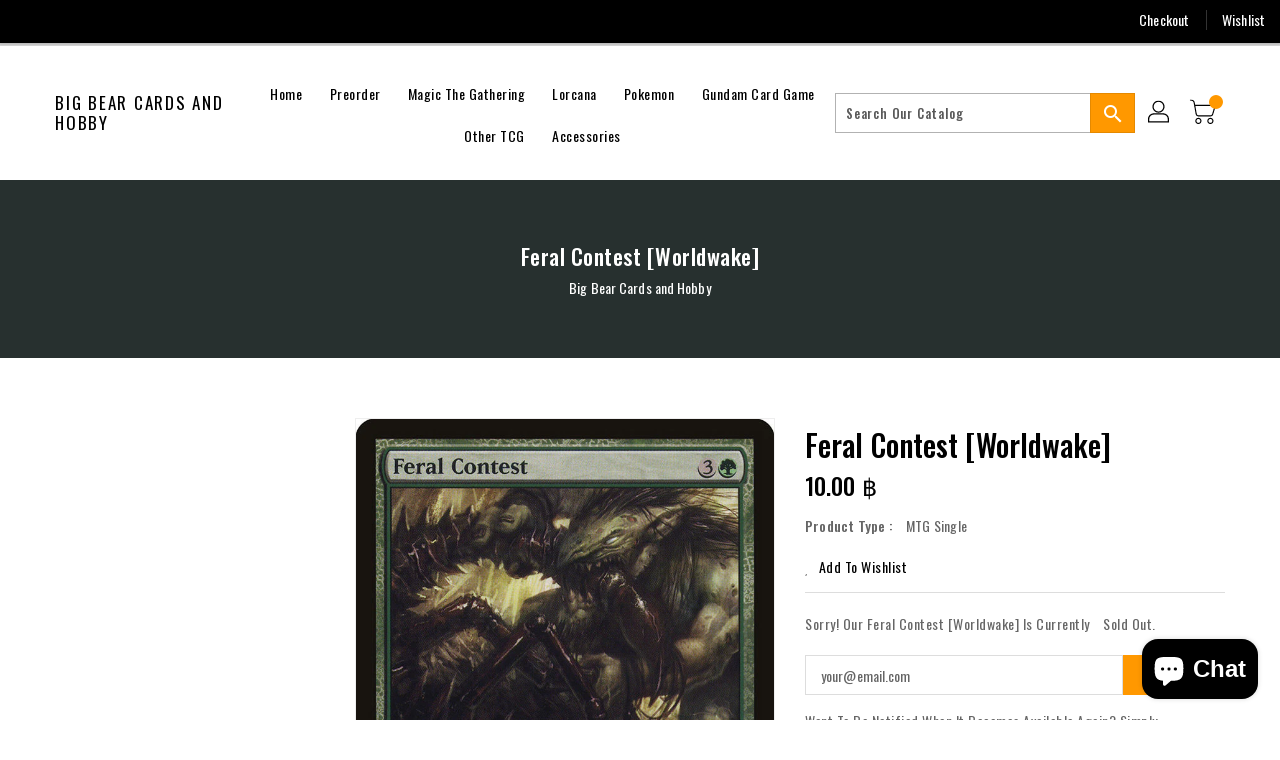

--- FILE ---
content_type: text/html; charset=utf-8
request_url: https://bigbearcards.com/products/feral-contest-worldwake
body_size: 34542
content:
<!doctype html>
<!--[if IE 9]> <html class="ie9 no-js" lang="en"> <![endif]-->
<!--[if (gt IE 9)|!(IE)]><!-->
<html class="no-js" lang="en">
<!--<![endif]-->

<head>
<!-- Google tag (gtag.js) -->
<script async src="https://www.googletagmanager.com/gtag/js?id=UA-259214907-1"></script>
<script>
  window.dataLayer = window.dataLayer || [];
  function gtag(){dataLayer.push(arguments);}
  gtag('js', new Date());

  gtag('config', 'UA-259214907-1');
</script>

  <meta charset="utf-8">
  <meta http-equiv="X-UA-Compatible" content="IE=edge,chrome=1">
  <meta name="viewport" content="width=device-width,initial-scale=1">
  <meta name="theme-color" content="#7796a8">
  <meta name="format-detection" content="telephone=no">
  <link rel="canonical" href="https://bigbearcards.com/products/feral-contest-worldwake">

  <meta theme="Premium Theme 4">

  <!--[if (gt IE 9)|!(IE)]><!-->
  <script src="//bigbearcards.com/cdn/shop/t/3/assets/vendor.js?v=76260804611371243491654025708"></script>
  <!--<![endif]-->
  <!--[if lte IE 9]><script src="//bigbearcards.com/cdn/shop/t/3/assets/vendor.js?v=76260804611371243491654025708"></script><![endif]-->

  

  
  <title>Feral Contest [Worldwake]</title>

  
  <meta name="description" content="Set: Worldwake Type: Sorcery Rarity: Common Cost: {3}{G} Put a +1/+1 counter on target creature you control. Another target creature blocks it this turn if able. The instinct for survival makes enemies of all.">
    

  <!-- /snippets/social-meta-tags.liquid -->
<meta property="og:site_name" content="Big Bear Cards and Hobby">
<meta property="og:url" content="https://bigbearcards.com/products/feral-contest-worldwake">
<meta property="og:title" content="Feral Contest [Worldwake]">
<meta property="og:type" content="product">
<meta property="og:description" content="Set: Worldwake Type: Sorcery Rarity: Common Cost: {3}{G} Put a +1/+1 counter on target creature you control. Another target creature blocks it this turn if able. The instinct for survival makes enemies of all."><meta property="og:price:amount" content="7.00">
<meta property="og:price:currency" content="THB"><meta content="http://bigbearcards.com/cdn/shop/products/39a77bec-7130-5bfc-8d53-c624d75868f9_b7c0dfdd-0157-43d4-ae9a-90dde47a8d3b_1024x1024.jpg?v=1703301490" property="og:image">

<meta content="https://bigbearcards.com/cdn/shop/products/39a77bec-7130-5bfc-8d53-c624d75868f9_b7c0dfdd-0157-43d4-ae9a-90dde47a8d3b_1024x1024.jpg?v=1703301490" property="og:image:secure_url">


<meta name="twitter:site" content="@">
<meta content="summary_large_image" name="twitter:card">
<meta name="twitter:title" content="Feral Contest [Worldwake]">
<meta name="twitter:description" content="Set: Worldwake Type: Sorcery Rarity: Common Cost: {3}{G} Put a +1/+1 counter on target creature you control. Another target creature blocks it this turn if able. The instinct for survival makes enemies of all.">

  <link href="//bigbearcards.com/cdn/shop/t/3/assets/binderVariables.css?v=115241617923548562471755693594" rel="stylesheet" type="text/css" media="all" />
  <link href="//bigbearcards.com/cdn/shop/t/3/assets/base.css?v=114692943859104095621688072353" rel="stylesheet" type="text/css" media="all" />
  <link href="//bigbearcards.com/cdn/shop/t/3/assets/includes.css?v=10605739661454193171654025760" rel="stylesheet" type="text/css" media="all" />
  <link href="//bigbearcards.com/cdn/shop/t/3/assets/theme.css?v=143747216989003793601690943724" rel="stylesheet" type="text/css" media="all" />
  <link href="//bigbearcards.com/cdn/shop/t/3/assets/custom.css?v=111603181540343972631654025708" rel="stylesheet" type="text/css" media="all" />

  <script>window.performance && window.performance.mark && window.performance.mark('shopify.content_for_header.start');</script><meta id="shopify-digital-wallet" name="shopify-digital-wallet" content="/64941490402/digital_wallets/dialog">
<meta name="shopify-checkout-api-token" content="d1eb242ffffa431dbebc358d42907c89">
<meta id="in-context-paypal-metadata" data-shop-id="64941490402" data-venmo-supported="false" data-environment="production" data-locale="en_US" data-paypal-v4="true" data-currency="THB">
<link rel="alternate" type="application/json+oembed" href="https://bigbearcards.com/products/feral-contest-worldwake.oembed">
<script async="async" src="/checkouts/internal/preloads.js?locale=en-TH"></script>
<script id="shopify-features" type="application/json">{"accessToken":"d1eb242ffffa431dbebc358d42907c89","betas":["rich-media-storefront-analytics"],"domain":"bigbearcards.com","predictiveSearch":true,"shopId":64941490402,"locale":"en"}</script>
<script>var Shopify = Shopify || {};
Shopify.shop = "big-bears-cards-hobby.myshopify.com";
Shopify.locale = "en";
Shopify.currency = {"active":"THB","rate":"1.0"};
Shopify.country = "TH";
Shopify.theme = {"name":"Premium Theme 4 - Standalone","id":133171740898,"schema_name":"Premium-4","schema_version":"611c1920","theme_store_id":null,"role":"main"};
Shopify.theme.handle = "null";
Shopify.theme.style = {"id":null,"handle":null};
Shopify.cdnHost = "bigbearcards.com/cdn";
Shopify.routes = Shopify.routes || {};
Shopify.routes.root = "/";</script>
<script type="module">!function(o){(o.Shopify=o.Shopify||{}).modules=!0}(window);</script>
<script>!function(o){function n(){var o=[];function n(){o.push(Array.prototype.slice.apply(arguments))}return n.q=o,n}var t=o.Shopify=o.Shopify||{};t.loadFeatures=n(),t.autoloadFeatures=n()}(window);</script>
<script id="shop-js-analytics" type="application/json">{"pageType":"product"}</script>
<script defer="defer" async type="module" src="//bigbearcards.com/cdn/shopifycloud/shop-js/modules/v2/client.init-shop-cart-sync_BT-GjEfc.en.esm.js"></script>
<script defer="defer" async type="module" src="//bigbearcards.com/cdn/shopifycloud/shop-js/modules/v2/chunk.common_D58fp_Oc.esm.js"></script>
<script defer="defer" async type="module" src="//bigbearcards.com/cdn/shopifycloud/shop-js/modules/v2/chunk.modal_xMitdFEc.esm.js"></script>
<script type="module">
  await import("//bigbearcards.com/cdn/shopifycloud/shop-js/modules/v2/client.init-shop-cart-sync_BT-GjEfc.en.esm.js");
await import("//bigbearcards.com/cdn/shopifycloud/shop-js/modules/v2/chunk.common_D58fp_Oc.esm.js");
await import("//bigbearcards.com/cdn/shopifycloud/shop-js/modules/v2/chunk.modal_xMitdFEc.esm.js");

  window.Shopify.SignInWithShop?.initShopCartSync?.({"fedCMEnabled":true,"windoidEnabled":true});

</script>
<script>(function() {
  var isLoaded = false;
  function asyncLoad() {
    if (isLoaded) return;
    isLoaded = true;
    var urls = ["https:\/\/app.binderpos.com\/external\/shopify\/storeCredit\/script?shop=big-bears-cards-hobby.myshopify.com","https:\/\/app.binderpos.com\/external\/shopify\/buylist\/script?shop=big-bears-cards-hobby.myshopify.com"];
    for (var i = 0; i < urls.length; i++) {
      var s = document.createElement('script');
      s.type = 'text/javascript';
      s.async = true;
      s.src = urls[i];
      var x = document.getElementsByTagName('script')[0];
      x.parentNode.insertBefore(s, x);
    }
  };
  if(window.attachEvent) {
    window.attachEvent('onload', asyncLoad);
  } else {
    window.addEventListener('load', asyncLoad, false);
  }
})();</script>
<script id="__st">var __st={"a":64941490402,"offset":25200,"reqid":"f4bc4a40-fa63-4059-8fae-8e2c31f7fd0e-1769481450","pageurl":"bigbearcards.com\/products\/feral-contest-worldwake","u":"7ea289747ea7","p":"product","rtyp":"product","rid":7747908239586};</script>
<script>window.ShopifyPaypalV4VisibilityTracking = true;</script>
<script id="captcha-bootstrap">!function(){'use strict';const t='contact',e='account',n='new_comment',o=[[t,t],['blogs',n],['comments',n],[t,'customer']],c=[[e,'customer_login'],[e,'guest_login'],[e,'recover_customer_password'],[e,'create_customer']],r=t=>t.map((([t,e])=>`form[action*='/${t}']:not([data-nocaptcha='true']) input[name='form_type'][value='${e}']`)).join(','),a=t=>()=>t?[...document.querySelectorAll(t)].map((t=>t.form)):[];function s(){const t=[...o],e=r(t);return a(e)}const i='password',u='form_key',d=['recaptcha-v3-token','g-recaptcha-response','h-captcha-response',i],f=()=>{try{return window.sessionStorage}catch{return}},m='__shopify_v',_=t=>t.elements[u];function p(t,e,n=!1){try{const o=window.sessionStorage,c=JSON.parse(o.getItem(e)),{data:r}=function(t){const{data:e,action:n}=t;return t[m]||n?{data:e,action:n}:{data:t,action:n}}(c);for(const[e,n]of Object.entries(r))t.elements[e]&&(t.elements[e].value=n);n&&o.removeItem(e)}catch(o){console.error('form repopulation failed',{error:o})}}const l='form_type',E='cptcha';function T(t){t.dataset[E]=!0}const w=window,h=w.document,L='Shopify',v='ce_forms',y='captcha';let A=!1;((t,e)=>{const n=(g='f06e6c50-85a8-45c8-87d0-21a2b65856fe',I='https://cdn.shopify.com/shopifycloud/storefront-forms-hcaptcha/ce_storefront_forms_captcha_hcaptcha.v1.5.2.iife.js',D={infoText:'Protected by hCaptcha',privacyText:'Privacy',termsText:'Terms'},(t,e,n)=>{const o=w[L][v],c=o.bindForm;if(c)return c(t,g,e,D).then(n);var r;o.q.push([[t,g,e,D],n]),r=I,A||(h.body.append(Object.assign(h.createElement('script'),{id:'captcha-provider',async:!0,src:r})),A=!0)});var g,I,D;w[L]=w[L]||{},w[L][v]=w[L][v]||{},w[L][v].q=[],w[L][y]=w[L][y]||{},w[L][y].protect=function(t,e){n(t,void 0,e),T(t)},Object.freeze(w[L][y]),function(t,e,n,w,h,L){const[v,y,A,g]=function(t,e,n){const i=e?o:[],u=t?c:[],d=[...i,...u],f=r(d),m=r(i),_=r(d.filter((([t,e])=>n.includes(e))));return[a(f),a(m),a(_),s()]}(w,h,L),I=t=>{const e=t.target;return e instanceof HTMLFormElement?e:e&&e.form},D=t=>v().includes(t);t.addEventListener('submit',(t=>{const e=I(t);if(!e)return;const n=D(e)&&!e.dataset.hcaptchaBound&&!e.dataset.recaptchaBound,o=_(e),c=g().includes(e)&&(!o||!o.value);(n||c)&&t.preventDefault(),c&&!n&&(function(t){try{if(!f())return;!function(t){const e=f();if(!e)return;const n=_(t);if(!n)return;const o=n.value;o&&e.removeItem(o)}(t);const e=Array.from(Array(32),(()=>Math.random().toString(36)[2])).join('');!function(t,e){_(t)||t.append(Object.assign(document.createElement('input'),{type:'hidden',name:u})),t.elements[u].value=e}(t,e),function(t,e){const n=f();if(!n)return;const o=[...t.querySelectorAll(`input[type='${i}']`)].map((({name:t})=>t)),c=[...d,...o],r={};for(const[a,s]of new FormData(t).entries())c.includes(a)||(r[a]=s);n.setItem(e,JSON.stringify({[m]:1,action:t.action,data:r}))}(t,e)}catch(e){console.error('failed to persist form',e)}}(e),e.submit())}));const S=(t,e)=>{t&&!t.dataset[E]&&(n(t,e.some((e=>e===t))),T(t))};for(const o of['focusin','change'])t.addEventListener(o,(t=>{const e=I(t);D(e)&&S(e,y())}));const B=e.get('form_key'),M=e.get(l),P=B&&M;t.addEventListener('DOMContentLoaded',(()=>{const t=y();if(P)for(const e of t)e.elements[l].value===M&&p(e,B);[...new Set([...A(),...v().filter((t=>'true'===t.dataset.shopifyCaptcha))])].forEach((e=>S(e,t)))}))}(h,new URLSearchParams(w.location.search),n,t,e,['guest_login'])})(!0,!0)}();</script>
<script integrity="sha256-4kQ18oKyAcykRKYeNunJcIwy7WH5gtpwJnB7kiuLZ1E=" data-source-attribution="shopify.loadfeatures" defer="defer" src="//bigbearcards.com/cdn/shopifycloud/storefront/assets/storefront/load_feature-a0a9edcb.js" crossorigin="anonymous"></script>
<script data-source-attribution="shopify.dynamic_checkout.dynamic.init">var Shopify=Shopify||{};Shopify.PaymentButton=Shopify.PaymentButton||{isStorefrontPortableWallets:!0,init:function(){window.Shopify.PaymentButton.init=function(){};var t=document.createElement("script");t.src="https://bigbearcards.com/cdn/shopifycloud/portable-wallets/latest/portable-wallets.en.js",t.type="module",document.head.appendChild(t)}};
</script>
<script data-source-attribution="shopify.dynamic_checkout.buyer_consent">
  function portableWalletsHideBuyerConsent(e){var t=document.getElementById("shopify-buyer-consent"),n=document.getElementById("shopify-subscription-policy-button");t&&n&&(t.classList.add("hidden"),t.setAttribute("aria-hidden","true"),n.removeEventListener("click",e))}function portableWalletsShowBuyerConsent(e){var t=document.getElementById("shopify-buyer-consent"),n=document.getElementById("shopify-subscription-policy-button");t&&n&&(t.classList.remove("hidden"),t.removeAttribute("aria-hidden"),n.addEventListener("click",e))}window.Shopify?.PaymentButton&&(window.Shopify.PaymentButton.hideBuyerConsent=portableWalletsHideBuyerConsent,window.Shopify.PaymentButton.showBuyerConsent=portableWalletsShowBuyerConsent);
</script>
<script>
  function portableWalletsCleanup(e){e&&e.src&&console.error("Failed to load portable wallets script "+e.src);var t=document.querySelectorAll("shopify-accelerated-checkout .shopify-payment-button__skeleton, shopify-accelerated-checkout-cart .wallet-cart-button__skeleton"),e=document.getElementById("shopify-buyer-consent");for(let e=0;e<t.length;e++)t[e].remove();e&&e.remove()}function portableWalletsNotLoadedAsModule(e){e instanceof ErrorEvent&&"string"==typeof e.message&&e.message.includes("import.meta")&&"string"==typeof e.filename&&e.filename.includes("portable-wallets")&&(window.removeEventListener("error",portableWalletsNotLoadedAsModule),window.Shopify.PaymentButton.failedToLoad=e,"loading"===document.readyState?document.addEventListener("DOMContentLoaded",window.Shopify.PaymentButton.init):window.Shopify.PaymentButton.init())}window.addEventListener("error",portableWalletsNotLoadedAsModule);
</script>

<script type="module" src="https://bigbearcards.com/cdn/shopifycloud/portable-wallets/latest/portable-wallets.en.js" onError="portableWalletsCleanup(this)" crossorigin="anonymous"></script>
<script nomodule>
  document.addEventListener("DOMContentLoaded", portableWalletsCleanup);
</script>

<link id="shopify-accelerated-checkout-styles" rel="stylesheet" media="screen" href="https://bigbearcards.com/cdn/shopifycloud/portable-wallets/latest/accelerated-checkout-backwards-compat.css" crossorigin="anonymous">
<style id="shopify-accelerated-checkout-cart">
        #shopify-buyer-consent {
  margin-top: 1em;
  display: inline-block;
  width: 100%;
}

#shopify-buyer-consent.hidden {
  display: none;
}

#shopify-subscription-policy-button {
  background: none;
  border: none;
  padding: 0;
  text-decoration: underline;
  font-size: inherit;
  cursor: pointer;
}

#shopify-subscription-policy-button::before {
  box-shadow: none;
}

      </style>

<script>window.performance && window.performance.mark && window.performance.mark('shopify.content_for_header.end');</script>

  <script>
    var theme = {
      strings: {
        addToCart: "Add To Cart",
    soldOut: "SOLD OUT",
    unavailable: "Unavailable",
    regularPrice: "Regular Price",
    sale: "Reduced Price",
    showMore: "Show More",
    showLess: "Show Less",
    addressError: "Error looking up that address",
    addressNoResults: "No results for that address",
    addressQueryLimit: "You have exceeded the Google API usage limit. Consider upgrading to a \u003ca href=\"https:\/\/developers.google.com\/maps\/premium\/usage-limits\"\u003ePremium Plan\u003c\/a\u003e.",
    authError: "There was a problem authenticating your Google Maps account.",
    newWindow: "Translation missing: en.general.accessibility.link_messages.new_window",
    external: "Translation missing: en.general.accessibility.link_messages.external",
    newWindowExternal: "Translation missing: en.general.accessibility.link_messages.new_window_and_external"
      },
    moneyFormat: "{{amount}} ฿",
    permanentDomain: "big-bears-cards-hobby.myshopify.com"
    }

    window.routes = {
      rootUrl: "\/",
    rootUrlWithoutSlash:  '',
    cartUrl: "\/cart",
    cartAddUrl: "\/cart\/add",
    cartChangeUrl: "\/cart\/change",
    searchUrl: "\/search",
    productRecommendationsUrl: "\/recommendations\/products"
      };

    document.documentElement.className = document.documentElement.className.replace('no-js', 'js');


  </script>

  <!--[if (lte IE 9) ]><script src="//bigbearcards.com/cdn/shop/t/3/assets/match-media.min.js?v=1716" type="text/javascript"></script><![endif]-->

  
  <script src="//bigbearcards.com/cdn/shop/t/3/assets/global.js?v=147875686387057556781654025695" defer="defer"></script>
  <script src="//bigbearcards.com/cdn/shopifycloud/storefront/assets/themes_support/api.jquery-7ab1a3a4.js" type="text/javascript"></script>

  <!--[if (gt IE 9)|!(IE)]><!-->
  <script src="//bigbearcards.com/cdn/shop/t/3/assets/quickview.js?v=51323080592475499421663119930" defer="defer"></script>
  <!--<![endif]-->

  <!--[if (gt IE 9)|!(IE)]><!-->
  <script src="//bigbearcards.com/cdn/shop/t/3/assets/theme.js?v=95666823307568427461700021631" defer="defer"></script>
  <!--<![endif]-->
  <!--[if lte IE 9]><script src="//bigbearcards.com/cdn/shop/t/3/assets/theme.js?v=95666823307568427461700021631"></script><![endif]-->
  <!--[if (gt IE 9)|!(IE)]><!-->
  <script src="//bigbearcards.com/cdn/shop/t/3/assets/shop.js?v=177984119919070523471705536064" defer="defer"></script>
  <!--<![endif]-->
  <!--[if lte IE 9]><script src="//bigbearcards.com/cdn/shop/t/3/assets/store.js?v=1716"></script><![endif]-->
  <script src="//bigbearcards.com/cdn/shop/t/3/assets/cookie.js?v=39557461512955990091654025734" defer="defer"></script>
  <!--<![endif]-->
  <!--[if lte IE 9]><script src="//bigbearcards.com/cdn/shop/t/3/assets/cookie.js?v=39557461512955990091654025734"></script><![endif]-->
  <script defer src="https://cdn.jsdelivr.net/npm/toastify-js" type="text/javascript"></script>

  <script src="https://kit.fontawesome.com/ce9dec1d14.js" crossorigin="anonymous"></script>
  <link href="https://cdn.jsdelivr.net/npm/toastify-js/src/toastify.min.css" rel="stylesheet" type="text/css" media="all" />

  <link href="https://fonts.googleapis.com/css?family=Oswald:300,400,500,600,700,800" rel="stylesheet" type="text/css" media="all">
  <link href="https://fonts.googleapis.com/css?family=Oswald:300,400,500,600,700,800" rel="stylesheet" type="text/css" media="all">

  <!-- BeginConsistentCartAddon -->
  <script> Shopify.customer_logged_in = false; Shopify.customer_email = ""; Shopify.log_uuids = true; </script><!-- EndConsistentCartAddon -->

  <!-- BeginWishyAddon -->
  <script>  Shopify.wishy_btn_settings = { "btn_placer_element": null, "btn_margin_unit": "px", "btn_margin_top": 5, "btn_margin_left": 5, "btn_margin_right": 5, "btn_margin_bottom": 5, "btn_width": "auto", "btn_display": "block", "btn_append": "before", "btn_background_color": "#ffffff", "btn_border_color": "#b9b9b9", "btn_border_width": 1, "btn_text": "♡ Wishlist", "btn_color": "#1b1b1b", "heart_icon_margin_right": 15, "heart_icon_margin_bottom": 15, "heart_icon_margin_top": 15, "heart_icon_margin_left": 15, "heart_icon_location": "bottom-right" }; Shopify.cc_swim_button_css_json = "";  Shopify.customer_email = ""; </script>
  <!-- EndWishyAddon -->
  <script> Shopify.money_format = "{{amount}} ฿";</script>
<script src="https://cdn.shopify.com/extensions/e8878072-2f6b-4e89-8082-94b04320908d/inbox-1254/assets/inbox-chat-loader.js" type="text/javascript" defer="defer"></script>
<link href="https://monorail-edge.shopifysvc.com" rel="dns-prefetch">
<script>(function(){if ("sendBeacon" in navigator && "performance" in window) {try {var session_token_from_headers = performance.getEntriesByType('navigation')[0].serverTiming.find(x => x.name == '_s').description;} catch {var session_token_from_headers = undefined;}var session_cookie_matches = document.cookie.match(/_shopify_s=([^;]*)/);var session_token_from_cookie = session_cookie_matches && session_cookie_matches.length === 2 ? session_cookie_matches[1] : "";var session_token = session_token_from_headers || session_token_from_cookie || "";function handle_abandonment_event(e) {var entries = performance.getEntries().filter(function(entry) {return /monorail-edge.shopifysvc.com/.test(entry.name);});if (!window.abandonment_tracked && entries.length === 0) {window.abandonment_tracked = true;var currentMs = Date.now();var navigation_start = performance.timing.navigationStart;var payload = {shop_id: 64941490402,url: window.location.href,navigation_start,duration: currentMs - navigation_start,session_token,page_type: "product"};window.navigator.sendBeacon("https://monorail-edge.shopifysvc.com/v1/produce", JSON.stringify({schema_id: "online_store_buyer_site_abandonment/1.1",payload: payload,metadata: {event_created_at_ms: currentMs,event_sent_at_ms: currentMs}}));}}window.addEventListener('pagehide', handle_abandonment_event);}}());</script>
<script id="web-pixels-manager-setup">(function e(e,d,r,n,o){if(void 0===o&&(o={}),!Boolean(null===(a=null===(i=window.Shopify)||void 0===i?void 0:i.analytics)||void 0===a?void 0:a.replayQueue)){var i,a;window.Shopify=window.Shopify||{};var t=window.Shopify;t.analytics=t.analytics||{};var s=t.analytics;s.replayQueue=[],s.publish=function(e,d,r){return s.replayQueue.push([e,d,r]),!0};try{self.performance.mark("wpm:start")}catch(e){}var l=function(){var e={modern:/Edge?\/(1{2}[4-9]|1[2-9]\d|[2-9]\d{2}|\d{4,})\.\d+(\.\d+|)|Firefox\/(1{2}[4-9]|1[2-9]\d|[2-9]\d{2}|\d{4,})\.\d+(\.\d+|)|Chrom(ium|e)\/(9{2}|\d{3,})\.\d+(\.\d+|)|(Maci|X1{2}).+ Version\/(15\.\d+|(1[6-9]|[2-9]\d|\d{3,})\.\d+)([,.]\d+|)( \(\w+\)|)( Mobile\/\w+|) Safari\/|Chrome.+OPR\/(9{2}|\d{3,})\.\d+\.\d+|(CPU[ +]OS|iPhone[ +]OS|CPU[ +]iPhone|CPU IPhone OS|CPU iPad OS)[ +]+(15[._]\d+|(1[6-9]|[2-9]\d|\d{3,})[._]\d+)([._]\d+|)|Android:?[ /-](13[3-9]|1[4-9]\d|[2-9]\d{2}|\d{4,})(\.\d+|)(\.\d+|)|Android.+Firefox\/(13[5-9]|1[4-9]\d|[2-9]\d{2}|\d{4,})\.\d+(\.\d+|)|Android.+Chrom(ium|e)\/(13[3-9]|1[4-9]\d|[2-9]\d{2}|\d{4,})\.\d+(\.\d+|)|SamsungBrowser\/([2-9]\d|\d{3,})\.\d+/,legacy:/Edge?\/(1[6-9]|[2-9]\d|\d{3,})\.\d+(\.\d+|)|Firefox\/(5[4-9]|[6-9]\d|\d{3,})\.\d+(\.\d+|)|Chrom(ium|e)\/(5[1-9]|[6-9]\d|\d{3,})\.\d+(\.\d+|)([\d.]+$|.*Safari\/(?![\d.]+ Edge\/[\d.]+$))|(Maci|X1{2}).+ Version\/(10\.\d+|(1[1-9]|[2-9]\d|\d{3,})\.\d+)([,.]\d+|)( \(\w+\)|)( Mobile\/\w+|) Safari\/|Chrome.+OPR\/(3[89]|[4-9]\d|\d{3,})\.\d+\.\d+|(CPU[ +]OS|iPhone[ +]OS|CPU[ +]iPhone|CPU IPhone OS|CPU iPad OS)[ +]+(10[._]\d+|(1[1-9]|[2-9]\d|\d{3,})[._]\d+)([._]\d+|)|Android:?[ /-](13[3-9]|1[4-9]\d|[2-9]\d{2}|\d{4,})(\.\d+|)(\.\d+|)|Mobile Safari.+OPR\/([89]\d|\d{3,})\.\d+\.\d+|Android.+Firefox\/(13[5-9]|1[4-9]\d|[2-9]\d{2}|\d{4,})\.\d+(\.\d+|)|Android.+Chrom(ium|e)\/(13[3-9]|1[4-9]\d|[2-9]\d{2}|\d{4,})\.\d+(\.\d+|)|Android.+(UC? ?Browser|UCWEB|U3)[ /]?(15\.([5-9]|\d{2,})|(1[6-9]|[2-9]\d|\d{3,})\.\d+)\.\d+|SamsungBrowser\/(5\.\d+|([6-9]|\d{2,})\.\d+)|Android.+MQ{2}Browser\/(14(\.(9|\d{2,})|)|(1[5-9]|[2-9]\d|\d{3,})(\.\d+|))(\.\d+|)|K[Aa][Ii]OS\/(3\.\d+|([4-9]|\d{2,})\.\d+)(\.\d+|)/},d=e.modern,r=e.legacy,n=navigator.userAgent;return n.match(d)?"modern":n.match(r)?"legacy":"unknown"}(),u="modern"===l?"modern":"legacy",c=(null!=n?n:{modern:"",legacy:""})[u],f=function(e){return[e.baseUrl,"/wpm","/b",e.hashVersion,"modern"===e.buildTarget?"m":"l",".js"].join("")}({baseUrl:d,hashVersion:r,buildTarget:u}),m=function(e){var d=e.version,r=e.bundleTarget,n=e.surface,o=e.pageUrl,i=e.monorailEndpoint;return{emit:function(e){var a=e.status,t=e.errorMsg,s=(new Date).getTime(),l=JSON.stringify({metadata:{event_sent_at_ms:s},events:[{schema_id:"web_pixels_manager_load/3.1",payload:{version:d,bundle_target:r,page_url:o,status:a,surface:n,error_msg:t},metadata:{event_created_at_ms:s}}]});if(!i)return console&&console.warn&&console.warn("[Web Pixels Manager] No Monorail endpoint provided, skipping logging."),!1;try{return self.navigator.sendBeacon.bind(self.navigator)(i,l)}catch(e){}var u=new XMLHttpRequest;try{return u.open("POST",i,!0),u.setRequestHeader("Content-Type","text/plain"),u.send(l),!0}catch(e){return console&&console.warn&&console.warn("[Web Pixels Manager] Got an unhandled error while logging to Monorail."),!1}}}}({version:r,bundleTarget:l,surface:e.surface,pageUrl:self.location.href,monorailEndpoint:e.monorailEndpoint});try{o.browserTarget=l,function(e){var d=e.src,r=e.async,n=void 0===r||r,o=e.onload,i=e.onerror,a=e.sri,t=e.scriptDataAttributes,s=void 0===t?{}:t,l=document.createElement("script"),u=document.querySelector("head"),c=document.querySelector("body");if(l.async=n,l.src=d,a&&(l.integrity=a,l.crossOrigin="anonymous"),s)for(var f in s)if(Object.prototype.hasOwnProperty.call(s,f))try{l.dataset[f]=s[f]}catch(e){}if(o&&l.addEventListener("load",o),i&&l.addEventListener("error",i),u)u.appendChild(l);else{if(!c)throw new Error("Did not find a head or body element to append the script");c.appendChild(l)}}({src:f,async:!0,onload:function(){if(!function(){var e,d;return Boolean(null===(d=null===(e=window.Shopify)||void 0===e?void 0:e.analytics)||void 0===d?void 0:d.initialized)}()){var d=window.webPixelsManager.init(e)||void 0;if(d){var r=window.Shopify.analytics;r.replayQueue.forEach((function(e){var r=e[0],n=e[1],o=e[2];d.publishCustomEvent(r,n,o)})),r.replayQueue=[],r.publish=d.publishCustomEvent,r.visitor=d.visitor,r.initialized=!0}}},onerror:function(){return m.emit({status:"failed",errorMsg:"".concat(f," has failed to load")})},sri:function(e){var d=/^sha384-[A-Za-z0-9+/=]+$/;return"string"==typeof e&&d.test(e)}(c)?c:"",scriptDataAttributes:o}),m.emit({status:"loading"})}catch(e){m.emit({status:"failed",errorMsg:(null==e?void 0:e.message)||"Unknown error"})}}})({shopId: 64941490402,storefrontBaseUrl: "https://bigbearcards.com",extensionsBaseUrl: "https://extensions.shopifycdn.com/cdn/shopifycloud/web-pixels-manager",monorailEndpoint: "https://monorail-edge.shopifysvc.com/unstable/produce_batch",surface: "storefront-renderer",enabledBetaFlags: ["2dca8a86"],webPixelsConfigList: [{"id":"947388642","configuration":"{\"webPixelName\":\"Judge.me\"}","eventPayloadVersion":"v1","runtimeContext":"STRICT","scriptVersion":"34ad157958823915625854214640f0bf","type":"APP","apiClientId":683015,"privacyPurposes":["ANALYTICS"],"dataSharingAdjustments":{"protectedCustomerApprovalScopes":["read_customer_email","read_customer_name","read_customer_personal_data","read_customer_phone"]}},{"id":"72024290","eventPayloadVersion":"v1","runtimeContext":"LAX","scriptVersion":"1","type":"CUSTOM","privacyPurposes":["ANALYTICS"],"name":"Google Analytics tag (migrated)"},{"id":"shopify-app-pixel","configuration":"{}","eventPayloadVersion":"v1","runtimeContext":"STRICT","scriptVersion":"0450","apiClientId":"shopify-pixel","type":"APP","privacyPurposes":["ANALYTICS","MARKETING"]},{"id":"shopify-custom-pixel","eventPayloadVersion":"v1","runtimeContext":"LAX","scriptVersion":"0450","apiClientId":"shopify-pixel","type":"CUSTOM","privacyPurposes":["ANALYTICS","MARKETING"]}],isMerchantRequest: false,initData: {"shop":{"name":"Big Bear Cards and Hobby","paymentSettings":{"currencyCode":"THB"},"myshopifyDomain":"big-bears-cards-hobby.myshopify.com","countryCode":"TH","storefrontUrl":"https:\/\/bigbearcards.com"},"customer":null,"cart":null,"checkout":null,"productVariants":[{"price":{"amount":10.0,"currencyCode":"THB"},"product":{"title":"Feral Contest [Worldwake]","vendor":"Magic: The Gathering","id":"7747908239586","untranslatedTitle":"Feral Contest [Worldwake]","url":"\/products\/feral-contest-worldwake","type":"MTG Single"},"id":"42890299637986","image":{"src":"\/\/bigbearcards.com\/cdn\/shop\/products\/39a77bec-7130-5bfc-8d53-c624d75868f9_b7c0dfdd-0157-43d4-ae9a-90dde47a8d3b.jpg?v=1703301490"},"sku":"WWK-100-EN-NF-1","title":"Near Mint","untranslatedTitle":"Near Mint"},{"price":{"amount":9.5,"currencyCode":"THB"},"product":{"title":"Feral Contest [Worldwake]","vendor":"Magic: The Gathering","id":"7747908239586","untranslatedTitle":"Feral Contest [Worldwake]","url":"\/products\/feral-contest-worldwake","type":"MTG Single"},"id":"42890299670754","image":{"src":"\/\/bigbearcards.com\/cdn\/shop\/products\/39a77bec-7130-5bfc-8d53-c624d75868f9_b7c0dfdd-0157-43d4-ae9a-90dde47a8d3b.jpg?v=1703301490"},"sku":"WWK-100-EN-NF-2","title":"Lightly Played","untranslatedTitle":"Lightly Played"},{"price":{"amount":8.5,"currencyCode":"THB"},"product":{"title":"Feral Contest [Worldwake]","vendor":"Magic: The Gathering","id":"7747908239586","untranslatedTitle":"Feral Contest [Worldwake]","url":"\/products\/feral-contest-worldwake","type":"MTG Single"},"id":"42890299703522","image":{"src":"\/\/bigbearcards.com\/cdn\/shop\/products\/39a77bec-7130-5bfc-8d53-c624d75868f9_b7c0dfdd-0157-43d4-ae9a-90dde47a8d3b.jpg?v=1703301490"},"sku":"WWK-100-EN-NF-3","title":"Moderately Played","untranslatedTitle":"Moderately Played"},{"price":{"amount":7.5,"currencyCode":"THB"},"product":{"title":"Feral Contest [Worldwake]","vendor":"Magic: The Gathering","id":"7747908239586","untranslatedTitle":"Feral Contest [Worldwake]","url":"\/products\/feral-contest-worldwake","type":"MTG Single"},"id":"42890299736290","image":{"src":"\/\/bigbearcards.com\/cdn\/shop\/products\/39a77bec-7130-5bfc-8d53-c624d75868f9_b7c0dfdd-0157-43d4-ae9a-90dde47a8d3b.jpg?v=1703301490"},"sku":"WWK-100-EN-NF-4","title":"Heavily Played","untranslatedTitle":"Heavily Played"},{"price":{"amount":7.0,"currencyCode":"THB"},"product":{"title":"Feral Contest [Worldwake]","vendor":"Magic: The Gathering","id":"7747908239586","untranslatedTitle":"Feral Contest [Worldwake]","url":"\/products\/feral-contest-worldwake","type":"MTG Single"},"id":"42890299769058","image":{"src":"\/\/bigbearcards.com\/cdn\/shop\/products\/39a77bec-7130-5bfc-8d53-c624d75868f9_b7c0dfdd-0157-43d4-ae9a-90dde47a8d3b.jpg?v=1703301490"},"sku":"WWK-100-EN-NF-5","title":"Damaged","untranslatedTitle":"Damaged"},{"price":{"amount":10.0,"currencyCode":"THB"},"product":{"title":"Feral Contest [Worldwake]","vendor":"Magic: The Gathering","id":"7747908239586","untranslatedTitle":"Feral Contest [Worldwake]","url":"\/products\/feral-contest-worldwake","type":"MTG Single"},"id":"42890299801826","image":{"src":"\/\/bigbearcards.com\/cdn\/shop\/products\/39a77bec-7130-5bfc-8d53-c624d75868f9_b7c0dfdd-0157-43d4-ae9a-90dde47a8d3b.jpg?v=1703301490"},"sku":"WWK-100-EN-FO-1","title":"Near Mint Foil","untranslatedTitle":"Near Mint Foil"},{"price":{"amount":9.5,"currencyCode":"THB"},"product":{"title":"Feral Contest [Worldwake]","vendor":"Magic: The Gathering","id":"7747908239586","untranslatedTitle":"Feral Contest [Worldwake]","url":"\/products\/feral-contest-worldwake","type":"MTG Single"},"id":"42890299834594","image":{"src":"\/\/bigbearcards.com\/cdn\/shop\/products\/39a77bec-7130-5bfc-8d53-c624d75868f9_b7c0dfdd-0157-43d4-ae9a-90dde47a8d3b.jpg?v=1703301490"},"sku":"WWK-100-EN-FO-2","title":"Lightly Played Foil","untranslatedTitle":"Lightly Played Foil"},{"price":{"amount":8.5,"currencyCode":"THB"},"product":{"title":"Feral Contest [Worldwake]","vendor":"Magic: The Gathering","id":"7747908239586","untranslatedTitle":"Feral Contest [Worldwake]","url":"\/products\/feral-contest-worldwake","type":"MTG Single"},"id":"42890299867362","image":{"src":"\/\/bigbearcards.com\/cdn\/shop\/products\/39a77bec-7130-5bfc-8d53-c624d75868f9_b7c0dfdd-0157-43d4-ae9a-90dde47a8d3b.jpg?v=1703301490"},"sku":"WWK-100-EN-FO-3","title":"Moderately Played Foil","untranslatedTitle":"Moderately Played Foil"},{"price":{"amount":7.5,"currencyCode":"THB"},"product":{"title":"Feral Contest [Worldwake]","vendor":"Magic: The Gathering","id":"7747908239586","untranslatedTitle":"Feral Contest [Worldwake]","url":"\/products\/feral-contest-worldwake","type":"MTG Single"},"id":"42890299900130","image":{"src":"\/\/bigbearcards.com\/cdn\/shop\/products\/39a77bec-7130-5bfc-8d53-c624d75868f9_b7c0dfdd-0157-43d4-ae9a-90dde47a8d3b.jpg?v=1703301490"},"sku":"WWK-100-EN-FO-4","title":"Heavily Played Foil","untranslatedTitle":"Heavily Played Foil"},{"price":{"amount":7.0,"currencyCode":"THB"},"product":{"title":"Feral Contest [Worldwake]","vendor":"Magic: The Gathering","id":"7747908239586","untranslatedTitle":"Feral Contest [Worldwake]","url":"\/products\/feral-contest-worldwake","type":"MTG Single"},"id":"42890299932898","image":{"src":"\/\/bigbearcards.com\/cdn\/shop\/products\/39a77bec-7130-5bfc-8d53-c624d75868f9_b7c0dfdd-0157-43d4-ae9a-90dde47a8d3b.jpg?v=1703301490"},"sku":"WWK-100-EN-FO-5","title":"Damaged Foil","untranslatedTitle":"Damaged Foil"}],"purchasingCompany":null},},"https://bigbearcards.com/cdn","fcfee988w5aeb613cpc8e4bc33m6693e112",{"modern":"","legacy":""},{"shopId":"64941490402","storefrontBaseUrl":"https:\/\/bigbearcards.com","extensionBaseUrl":"https:\/\/extensions.shopifycdn.com\/cdn\/shopifycloud\/web-pixels-manager","surface":"storefront-renderer","enabledBetaFlags":"[\"2dca8a86\"]","isMerchantRequest":"false","hashVersion":"fcfee988w5aeb613cpc8e4bc33m6693e112","publish":"custom","events":"[[\"page_viewed\",{}],[\"product_viewed\",{\"productVariant\":{\"price\":{\"amount\":10.0,\"currencyCode\":\"THB\"},\"product\":{\"title\":\"Feral Contest [Worldwake]\",\"vendor\":\"Magic: The Gathering\",\"id\":\"7747908239586\",\"untranslatedTitle\":\"Feral Contest [Worldwake]\",\"url\":\"\/products\/feral-contest-worldwake\",\"type\":\"MTG Single\"},\"id\":\"42890299637986\",\"image\":{\"src\":\"\/\/bigbearcards.com\/cdn\/shop\/products\/39a77bec-7130-5bfc-8d53-c624d75868f9_b7c0dfdd-0157-43d4-ae9a-90dde47a8d3b.jpg?v=1703301490\"},\"sku\":\"WWK-100-EN-NF-1\",\"title\":\"Near Mint\",\"untranslatedTitle\":\"Near Mint\"}}]]"});</script><script>
  window.ShopifyAnalytics = window.ShopifyAnalytics || {};
  window.ShopifyAnalytics.meta = window.ShopifyAnalytics.meta || {};
  window.ShopifyAnalytics.meta.currency = 'THB';
  var meta = {"product":{"id":7747908239586,"gid":"gid:\/\/shopify\/Product\/7747908239586","vendor":"Magic: The Gathering","type":"MTG Single","handle":"feral-contest-worldwake","variants":[{"id":42890299637986,"price":1000,"name":"Feral Contest [Worldwake] - Near Mint","public_title":"Near Mint","sku":"WWK-100-EN-NF-1"},{"id":42890299670754,"price":950,"name":"Feral Contest [Worldwake] - Lightly Played","public_title":"Lightly Played","sku":"WWK-100-EN-NF-2"},{"id":42890299703522,"price":850,"name":"Feral Contest [Worldwake] - Moderately Played","public_title":"Moderately Played","sku":"WWK-100-EN-NF-3"},{"id":42890299736290,"price":750,"name":"Feral Contest [Worldwake] - Heavily Played","public_title":"Heavily Played","sku":"WWK-100-EN-NF-4"},{"id":42890299769058,"price":700,"name":"Feral Contest [Worldwake] - Damaged","public_title":"Damaged","sku":"WWK-100-EN-NF-5"},{"id":42890299801826,"price":1000,"name":"Feral Contest [Worldwake] - Near Mint Foil","public_title":"Near Mint Foil","sku":"WWK-100-EN-FO-1"},{"id":42890299834594,"price":950,"name":"Feral Contest [Worldwake] - Lightly Played Foil","public_title":"Lightly Played Foil","sku":"WWK-100-EN-FO-2"},{"id":42890299867362,"price":850,"name":"Feral Contest [Worldwake] - Moderately Played Foil","public_title":"Moderately Played Foil","sku":"WWK-100-EN-FO-3"},{"id":42890299900130,"price":750,"name":"Feral Contest [Worldwake] - Heavily Played Foil","public_title":"Heavily Played Foil","sku":"WWK-100-EN-FO-4"},{"id":42890299932898,"price":700,"name":"Feral Contest [Worldwake] - Damaged Foil","public_title":"Damaged Foil","sku":"WWK-100-EN-FO-5"}],"remote":false},"page":{"pageType":"product","resourceType":"product","resourceId":7747908239586,"requestId":"f4bc4a40-fa63-4059-8fae-8e2c31f7fd0e-1769481450"}};
  for (var attr in meta) {
    window.ShopifyAnalytics.meta[attr] = meta[attr];
  }
</script>
<script class="analytics">
  (function () {
    var customDocumentWrite = function(content) {
      var jquery = null;

      if (window.jQuery) {
        jquery = window.jQuery;
      } else if (window.Checkout && window.Checkout.$) {
        jquery = window.Checkout.$;
      }

      if (jquery) {
        jquery('body').append(content);
      }
    };

    var hasLoggedConversion = function(token) {
      if (token) {
        return document.cookie.indexOf('loggedConversion=' + token) !== -1;
      }
      return false;
    }

    var setCookieIfConversion = function(token) {
      if (token) {
        var twoMonthsFromNow = new Date(Date.now());
        twoMonthsFromNow.setMonth(twoMonthsFromNow.getMonth() + 2);

        document.cookie = 'loggedConversion=' + token + '; expires=' + twoMonthsFromNow;
      }
    }

    var trekkie = window.ShopifyAnalytics.lib = window.trekkie = window.trekkie || [];
    if (trekkie.integrations) {
      return;
    }
    trekkie.methods = [
      'identify',
      'page',
      'ready',
      'track',
      'trackForm',
      'trackLink'
    ];
    trekkie.factory = function(method) {
      return function() {
        var args = Array.prototype.slice.call(arguments);
        args.unshift(method);
        trekkie.push(args);
        return trekkie;
      };
    };
    for (var i = 0; i < trekkie.methods.length; i++) {
      var key = trekkie.methods[i];
      trekkie[key] = trekkie.factory(key);
    }
    trekkie.load = function(config) {
      trekkie.config = config || {};
      trekkie.config.initialDocumentCookie = document.cookie;
      var first = document.getElementsByTagName('script')[0];
      var script = document.createElement('script');
      script.type = 'text/javascript';
      script.onerror = function(e) {
        var scriptFallback = document.createElement('script');
        scriptFallback.type = 'text/javascript';
        scriptFallback.onerror = function(error) {
                var Monorail = {
      produce: function produce(monorailDomain, schemaId, payload) {
        var currentMs = new Date().getTime();
        var event = {
          schema_id: schemaId,
          payload: payload,
          metadata: {
            event_created_at_ms: currentMs,
            event_sent_at_ms: currentMs
          }
        };
        return Monorail.sendRequest("https://" + monorailDomain + "/v1/produce", JSON.stringify(event));
      },
      sendRequest: function sendRequest(endpointUrl, payload) {
        // Try the sendBeacon API
        if (window && window.navigator && typeof window.navigator.sendBeacon === 'function' && typeof window.Blob === 'function' && !Monorail.isIos12()) {
          var blobData = new window.Blob([payload], {
            type: 'text/plain'
          });

          if (window.navigator.sendBeacon(endpointUrl, blobData)) {
            return true;
          } // sendBeacon was not successful

        } // XHR beacon

        var xhr = new XMLHttpRequest();

        try {
          xhr.open('POST', endpointUrl);
          xhr.setRequestHeader('Content-Type', 'text/plain');
          xhr.send(payload);
        } catch (e) {
          console.log(e);
        }

        return false;
      },
      isIos12: function isIos12() {
        return window.navigator.userAgent.lastIndexOf('iPhone; CPU iPhone OS 12_') !== -1 || window.navigator.userAgent.lastIndexOf('iPad; CPU OS 12_') !== -1;
      }
    };
    Monorail.produce('monorail-edge.shopifysvc.com',
      'trekkie_storefront_load_errors/1.1',
      {shop_id: 64941490402,
      theme_id: 133171740898,
      app_name: "storefront",
      context_url: window.location.href,
      source_url: "//bigbearcards.com/cdn/s/trekkie.storefront.a804e9514e4efded663580eddd6991fcc12b5451.min.js"});

        };
        scriptFallback.async = true;
        scriptFallback.src = '//bigbearcards.com/cdn/s/trekkie.storefront.a804e9514e4efded663580eddd6991fcc12b5451.min.js';
        first.parentNode.insertBefore(scriptFallback, first);
      };
      script.async = true;
      script.src = '//bigbearcards.com/cdn/s/trekkie.storefront.a804e9514e4efded663580eddd6991fcc12b5451.min.js';
      first.parentNode.insertBefore(script, first);
    };
    trekkie.load(
      {"Trekkie":{"appName":"storefront","development":false,"defaultAttributes":{"shopId":64941490402,"isMerchantRequest":null,"themeId":133171740898,"themeCityHash":"10047380684399545036","contentLanguage":"en","currency":"THB","eventMetadataId":"edcbeea0-2571-40db-89ee-0490d7591bae"},"isServerSideCookieWritingEnabled":true,"monorailRegion":"shop_domain","enabledBetaFlags":["65f19447"]},"Session Attribution":{},"S2S":{"facebookCapiEnabled":false,"source":"trekkie-storefront-renderer","apiClientId":580111}}
    );

    var loaded = false;
    trekkie.ready(function() {
      if (loaded) return;
      loaded = true;

      window.ShopifyAnalytics.lib = window.trekkie;

      var originalDocumentWrite = document.write;
      document.write = customDocumentWrite;
      try { window.ShopifyAnalytics.merchantGoogleAnalytics.call(this); } catch(error) {};
      document.write = originalDocumentWrite;

      window.ShopifyAnalytics.lib.page(null,{"pageType":"product","resourceType":"product","resourceId":7747908239586,"requestId":"f4bc4a40-fa63-4059-8fae-8e2c31f7fd0e-1769481450","shopifyEmitted":true});

      var match = window.location.pathname.match(/checkouts\/(.+)\/(thank_you|post_purchase)/)
      var token = match? match[1]: undefined;
      if (!hasLoggedConversion(token)) {
        setCookieIfConversion(token);
        window.ShopifyAnalytics.lib.track("Viewed Product",{"currency":"THB","variantId":42890299637986,"productId":7747908239586,"productGid":"gid:\/\/shopify\/Product\/7747908239586","name":"Feral Contest [Worldwake] - Near Mint","price":"10.00","sku":"WWK-100-EN-NF-1","brand":"Magic: The Gathering","variant":"Near Mint","category":"MTG Single","nonInteraction":true,"remote":false},undefined,undefined,{"shopifyEmitted":true});
      window.ShopifyAnalytics.lib.track("monorail:\/\/trekkie_storefront_viewed_product\/1.1",{"currency":"THB","variantId":42890299637986,"productId":7747908239586,"productGid":"gid:\/\/shopify\/Product\/7747908239586","name":"Feral Contest [Worldwake] - Near Mint","price":"10.00","sku":"WWK-100-EN-NF-1","brand":"Magic: The Gathering","variant":"Near Mint","category":"MTG Single","nonInteraction":true,"remote":false,"referer":"https:\/\/bigbearcards.com\/products\/feral-contest-worldwake"});
      }
    });


        var eventsListenerScript = document.createElement('script');
        eventsListenerScript.async = true;
        eventsListenerScript.src = "//bigbearcards.com/cdn/shopifycloud/storefront/assets/shop_events_listener-3da45d37.js";
        document.getElementsByTagName('head')[0].appendChild(eventsListenerScript);

})();</script>
  <script>
  if (!window.ga || (window.ga && typeof window.ga !== 'function')) {
    window.ga = function ga() {
      (window.ga.q = window.ga.q || []).push(arguments);
      if (window.Shopify && window.Shopify.analytics && typeof window.Shopify.analytics.publish === 'function') {
        window.Shopify.analytics.publish("ga_stub_called", {}, {sendTo: "google_osp_migration"});
      }
      console.error("Shopify's Google Analytics stub called with:", Array.from(arguments), "\nSee https://help.shopify.com/manual/promoting-marketing/pixels/pixel-migration#google for more information.");
    };
    if (window.Shopify && window.Shopify.analytics && typeof window.Shopify.analytics.publish === 'function') {
      window.Shopify.analytics.publish("ga_stub_initialized", {}, {sendTo: "google_osp_migration"});
    }
  }
</script>
<script
  defer
  src="https://bigbearcards.com/cdn/shopifycloud/perf-kit/shopify-perf-kit-3.0.4.min.js"
  data-application="storefront-renderer"
  data-shop-id="64941490402"
  data-render-region="gcp-us-east1"
  data-page-type="product"
  data-theme-instance-id="133171740898"
  data-theme-name="Premium-4"
  data-theme-version="611c1920"
  data-monorail-region="shop_domain"
  data-resource-timing-sampling-rate="10"
  data-shs="true"
  data-shs-beacon="true"
  data-shs-export-with-fetch="true"
  data-shs-logs-sample-rate="1"
  data-shs-beacon-endpoint="https://bigbearcards.com/api/collect"
></script>
</head>

<body class="template-product ">
  
  
  
  
  
  <div class="whole-content">

    <a class="in-page-link visually-hidden skip-link" href="#MainContent">Skip To Content</a>

    <div id="SearchDrawer" class="search-bar drawer drawer--top">
      <div class="search-bar__table">
        <div class="search-bar__table-cell search-bar__form-wrapper">
          <form class="search search-bar__form" action="/search" method="get" role="search">
            <input name="options[prefix]" type="hidden" value="last">
            <button class="search-bar__submit search__submit btn--link" type="submit">
              <span class="icon__fallback-text">Submit</span>
            </button>
            <input class="search__input search-bar__input" type="search" name="q" value="" placeholder="Search Our Catalog" aria-label="Search Our Catalog">
          </form>
        </div>
        <div class="search-bar__table-cell text-right">
          <button type="button" class="btn--link search-bar__close js-drawer-close">
            <svg aria-hidden="true" class="icon icon-close" focusable="false" role="presentation" viewbox="0 0 37 40">
  <path d="M21.3 23l11-11c.8-.8.8-2 0-2.8-.8-.8-2-.8-2.8 0l-11 11-11-11c-.8-.8-2-.8-2.8 0-.8.8-.8 2 0 2.8l11 11-11 11c-.8.8-.8 2 0 2.8.4.4.9.6 1.4.6s1-.2 1.4-.6l11-11 11 11c.4.4.9.6 1.4.6s1-.2 1.4-.6c.8-.8.8-2 0-2.8l-11-11z" />
</svg>
            <span class="icon__fallback-text">Close Search</span>
          </button>
        </div>
      </div>
    </div>

    <div id="spin-wrapper"></div>
    <div id="siteloader">
      <div class="loader binder-round-flip"></div>
    </div>
    <div class="header-nav ">
      <div id="shopify-section-header-top" class="shopify-section">

<div id="header" data-section-id="header-top" data-section-type="header-section">
  <header class="site-header" role="banner">

    
    <div class="nav-header">
      <div class="row">
        
        <div class="follow-us col-md-6 col-sm-6 col-xs-12">
          <div id="social-icon-container" class="social-icon-inner">
            <div class="social-media-blocks">
              
              <div class="social-icon-inner">
                <div class="header-social">
                  <ul class="list--inline site-footer__social-icons social-icons">
                    
                    <li class="facebook">
                      <a class="social-icons__link" href="https://www.facebook.com/profile.php?id=100091359233848" title="Big Bear Cards and Hobby on Facebook">
                        <i class="fab fa-facebook" aria-hidden="true"></i>
                        <span class="icon__-text">Facebook</span>
                      </a>
                    </li>
                    
                    
                    
                    
                    
                    
                    
                    
                    
                    
                    
                    
                  </ul>
                </div>
              </div>
              
            </div>
          </div>
        </div>
        
        
        <div class="desktop-user-info col-md-6 col-sm-6 col-xs-12">
          <div class="desktop-checkout">
            <ul>
              
              <li><a class="checkout" href="/checkout">Checkout</a></li>
              
              
              <li><a class="wishlist" href="/pages/wishlist">Wishlist</a></li>
              
            </ul>
          </div>
        </div>
        
      </div>
    </div>
    
    <div class="header-top site-header-inner">
      <div class="page-width">
        <div class="row">
          <!-- </div> -->
          <div class="nav-menu">
            <div class="page-width">
              <div class="header-logo-section col-md-2 col-sm-12">
                
                
                  <div class="h2 header__logo" itemscope itemtype="http://schema.org/Organization">
                    
                    
                    <a class="site-header__logo-link" href="/" itemprop="url">Big Bear Cards and Hobby</a>
                    
                    
              </div>
              
            </div>
            
            <link href="//bigbearcards.com/cdn/shop/t/3/assets/header-menu.css?v=120224208379542248531705550591" rel="stylesheet" type="text/css" media="all" />
<script src="//bigbearcards.com/cdn/shop/t/3/assets/headerMenu.js?v=173431412713886042961690943723" defer="defer"></script>

<nav class="megamenu-header col-md-8 hidden-lg-down">
  <div id="desktop_top_menu" class="menu js-top-menu hidden-sm-down" role="navigation">
    <ul class="top-menu" id="top-menu">
      
      
        
        
        
        <li class="category" >
          <a
            href="/"
            class="dropdown-item"            
            tabindex="0"
            title="Home"
            role="menuitem"
          >
            <div class="title">Home</div>
            
            
            
          </a>
        
        </li>
             
      
        
        
        
        <li class="category" >
          <a
            href="/collections/preorder"
            class="dropdown-item"            
            tabindex="0"
            title="Preorder"
            role="menuitem"
          >
            <div class="title">Preorder</div>
            
            
            
          </a>
        
        </li>
             
      
        
        
        
        <li class="category" ><button
              onClick="window.location.href='#'"
              class="dropdown-item" 
              onclick="(e) => e.preventDefault()"              
              data-top-menu-category-id="3"
              aria-haspopup="true"
              aria-expanded="false"
              tabindex="0"
              title="Magic The Gathering"
              role="menuitem"
            >
              <div class="title">Magic The Gathering</div>
              
              
              
            </button>
            
        </li>
             
      
        
        
        
        <li class="category" ><button
              onClick="window.location.href='#'"
              class="dropdown-item" 
              onclick="(e) => e.preventDefault()"              
              data-top-menu-category-id="4"
              aria-haspopup="true"
              aria-expanded="false"
              tabindex="0"
              title="Lorcana"
              role="menuitem"
            >
              <div class="title">Lorcana</div>
              
              
              
            </button>
            
        </li>
             
      
        
        
        
        <li class="category" ><button
              onClick="window.location.href='#'"
              class="dropdown-item" 
              onclick="(e) => e.preventDefault()"              
              data-top-menu-category-id="5"
              aria-haspopup="true"
              aria-expanded="false"
              tabindex="0"
              title="Pokemon"
              role="menuitem"
            >
              <div class="title">Pokemon</div>
              
              
              
            </button>
            
        </li>
             
      
        
        
        
        <li class="category" ><button
              onClick="window.location.href='#'"
              class="dropdown-item" 
              onclick="(e) => e.preventDefault()"              
              data-top-menu-category-id="6"
              aria-haspopup="true"
              aria-expanded="false"
              tabindex="0"
              title="Gundam Card Game"
              role="menuitem"
            >
              <div class="title">Gundam Card Game</div>
              
              
              
            </button>
            
        </li>
             
      
        
        
        
        <li class="category" ><button
              onClick="window.location.href='#'"
              class="dropdown-item" 
              onclick="(e) => e.preventDefault()"              
              data-top-menu-category-id="7"
              aria-haspopup="true"
              aria-expanded="false"
              tabindex="0"
              title="Other TCG"
              role="menuitem"
            >
              <div class="title">Other TCG</div>
              
              
              
            </button>
            
        </li>
             
      
        
        
        
        <li class="category" ><button
              onClick="window.location.href='#'"
              class="dropdown-item" 
              onclick="(e) => e.preventDefault()"              
              data-top-menu-category-id="8"
              aria-haspopup="true"
              aria-expanded="false"
              tabindex="0"
              title="Accessories"
              role="menuitem"
            >
              <div class="title">Accessories</div>
              
              
              
            </button>
            
        </li>
             
      
    </ul>
  </div>
</nav>

<div class="main-menu__sub-menu-container main-menu__sub-menu-container--hidden" role="menu" aria-hidden="true" tabindex="-1">
  
  
    
    
    
    
    
    

    
  
    
    
    
    
    
    

    
  
    
    
    
    
    
    

      <div class="main-menu__sub-menu-wrapper main-menu__sub-menu-wrapper--hidden" data-sub-menu-category-id="3">
        <div class="main-menu__sub-menu" id="_n_child-3">
          <div class="main-menu__close-sub-menu-button" tabindex="0" title="close menu">
            <i class="material-icons">&#xE316;</i>
          </div>
          <ul class="top-menu mainmenu-dropdown" >
            
<li class="sub-category">
                  <a href="#" class="dropdown-item dropdown-submenu" role="menuitem" tabindex="-1">
                    <h3 class="inner-title">MTG Singles A-Z</h3>
                  </a>
                  <span class="float-xs-right hidden-lg-up">
                    <span data-target="#_n_grand-child-3-1" data-toggle="collapse" class="navbar-toggler collapse-icons clearfix collapsed">
                      <i class="material-icons add">&#xE313;</i>
                      <i class="material-icons remove">&#xE316;</i>
                    </span>
                  </span>
                  <div class="top-menu collapse" id="_n_grand-child-3-1">
                    <ul class="top-menu">
                      
                      <li class="category">
                        <a href="/pages/advanced-search-1" class="dropdown-item" role="menuitem" tabindex="-1">Search Here</a>
                      </li>
                      
                      <li class="category">
                        <a href="/pages/edition-a-z" class="dropdown-item" role="menuitem" tabindex="-1">MTG Edition A-Z</a>
                      </li>
                      
                      <li class="category">
                        <a href="/collections/all-singles" class="dropdown-item" role="menuitem" tabindex="-1">All Singles</a>
                      </li>
                      
                    </ul>
                    
                </li>
              
            <li class="sub-category">
                  <a href="#" class="dropdown-item dropdown-submenu" role="menuitem" tabindex="-1">
                    <h3 class="inner-title">Latest Edition</h3>
                  </a>
                  <span class="float-xs-right hidden-lg-up">
                    <span data-target="#_n_grand-child-3-2" data-toggle="collapse" class="navbar-toggler collapse-icons clearfix collapsed">
                      <i class="material-icons add">&#xE313;</i>
                      <i class="material-icons remove">&#xE316;</i>
                    </span>
                  </span>
                  <div class="top-menu collapse" id="_n_grand-child-3-2">
                    <ul class="top-menu">
                      
                      <li class="category">
                        <a href="/collections/lorwyn-eclipsed" class="dropdown-item" role="menuitem" tabindex="-1">Lorwyn Eclipsed</a>
                      </li>
                      
                      <li class="category">
                        <a href="/collections/lorwyn-eclipsed-commander" class="dropdown-item" role="menuitem" tabindex="-1">Lorwyn Eclipsed Commander</a>
                      </li>
                      
                      <li class="category">
                        <a href="/collections/avatar-the-last-airbender" class="dropdown-item" role="menuitem" tabindex="-1">Avatar: The Last Airbender</a>
                      </li>
                      
                      <li class="category">
                        <a href="/collections/avatar-the-last-airbender-prerelease-cards" class="dropdown-item" role="menuitem" tabindex="-1">Avatar: The Last Airbender Prerelease Cards</a>
                      </li>
                      
                      <li class="category">
                        <a href="/collections/avatar-the-last-airbender-eternal-legal" class="dropdown-item" role="menuitem" tabindex="-1">Avatar: The Last Airbender: Eternal-Legal</a>
                      </li>
                      
                      <li class="category">
                        <a href="/collections/marvels-spider-man" class="dropdown-item" role="menuitem" tabindex="-1">Marvel's Spider-Man</a>
                      </li>
                      
                      <li class="category">
                        <a href="/collections/marvels-spider-man-prerelease-promos" class="dropdown-item" role="menuitem" tabindex="-1">Marvel's Spider-Man Prerelease Promos</a>
                      </li>
                      
                      <li class="category">
                        <a href="/collections/marvels-spider-man-eternal-legal" class="dropdown-item" role="menuitem" tabindex="-1">Marvel's Spider-Man: Eternal-Legal</a>
                      </li>
                      
                      <li class="category">
                        <a href="/collections/edge-of-eternities" class="dropdown-item" role="menuitem" tabindex="-1">Edge Of Eternities</a>
                      </li>
                      
                      <li class="category">
                        <a href="/collections/edge-of-eternities-stellar-sights" class="dropdown-item" role="menuitem" tabindex="-1">Edge of Eternities: Stellar Sights</a>
                      </li>
                      
                      <li class="category">
                        <a href="/collections/edge-of-eternities-prerelease-promos" class="dropdown-item" role="menuitem" tabindex="-1">Edge of Eternities Prerelease Promos</a>
                      </li>
                      
                      <li class="category">
                        <a href="/collections/final-fantasy" class="dropdown-item" role="menuitem" tabindex="-1">FINAL FANTASY</a>
                      </li>
                      
                      <li class="category">
                        <a href="/collections/final-fantasy-through-the-ages" class="dropdown-item" role="menuitem" tabindex="-1">FINAL FANTASY : Through the Ages</a>
                      </li>
                      
                      <li class="category">
                        <a href="/collections/final-fantasy-commander" class="dropdown-item" role="menuitem" tabindex="-1">FINAL FANTASY Commander</a>
                      </li>
                      
                      <li class="category">
                        <a href="/collections/tarkir-dragonstorm" class="dropdown-item" role="menuitem" tabindex="-1">Tarkir: Dragonstorm</a>
                      </li>
                      
                      <li class="category">
                        <a href="/collections/aetherdrift" class="dropdown-item" role="menuitem" tabindex="-1">Aetherdrift</a>
                      </li>
                      
                      <li class="category">
                        <a href="/collections/aetherdrift-prerelease-promos" class="dropdown-item" role="menuitem" tabindex="-1">Aetherdrift Prerelease Promos</a>
                      </li>
                      
                      <li class="category">
                        <a href="/collections/innistrad-remastered" class="dropdown-item" role="menuitem" tabindex="-1">Innistrad Remastered</a>
                      </li>
                      
                      <li class="category">
                        <a href="/collections/foundations-jumpstart" class="dropdown-item" role="menuitem" tabindex="-1">Foundations Jumpstart</a>
                      </li>
                      
                      <li class="category">
                        <a href="/collections/foundations" class="dropdown-item" role="menuitem" tabindex="-1">Foundations</a>
                      </li>
                      
                      <li class="category">
                        <a href="/collections/foundations-prerelease-promos" class="dropdown-item" role="menuitem" tabindex="-1">Foundations Prerelease Promos</a>
                      </li>
                      
                      <li class="category">
                        <a href="/collections/duskmourn-house-of-horror" class="dropdown-item" role="menuitem" tabindex="-1">Duskmourn: House of Horror</a>
                      </li>
                      
                      <li class="category">
                        <a href="/collections/duskmourn-house-of-horror-prerelease-promos" class="dropdown-item" role="menuitem" tabindex="-1">Duskmourn: House of Horror Prerelease Promos</a>
                      </li>
                      
                      <li class="category">
                        <a href="/collections/duskmourn-house-of-horror-commander" class="dropdown-item" role="menuitem" tabindex="-1">Duskmourn: House of Horror Commander</a>
                      </li>
                      
                    </ul>
                    
                </li>
              
            <li class="sub-category">
                  <a href="#" class="dropdown-item dropdown-submenu" role="menuitem" tabindex="-1">
                    <h3 class="inner-title">Recent Editions</h3>
                  </a>
                  <span class="float-xs-right hidden-lg-up">
                    <span data-target="#_n_grand-child-3-3" data-toggle="collapse" class="navbar-toggler collapse-icons clearfix collapsed">
                      <i class="material-icons add">&#xE313;</i>
                      <i class="material-icons remove">&#xE316;</i>
                    </span>
                  </span>
                  <div class="top-menu collapse" id="_n_grand-child-3-3">
                    <ul class="top-menu">
                      
                      <li class="category">
                        <a href="/collections/bloomburrow" class="dropdown-item" role="menuitem" tabindex="-1">Bloomburrow</a>
                      </li>
                      
                      <li class="category">
                        <a href="/collections/bloomburrow-commander" class="dropdown-item" role="menuitem" tabindex="-1">Bloomburrow Commander</a>
                      </li>
                      
                      <li class="category">
                        <a href="/collections/bloomburrow-special-guests" class="dropdown-item" role="menuitem" tabindex="-1">Bloomburrow Special Guests</a>
                      </li>
                      
                      <li class="category">
                        <a href="/collections/outlaws-of-thunder-junction" class="dropdown-item" role="menuitem" tabindex="-1">Outlaws of Thunder Junction</a>
                      </li>
                      
                      <li class="category">
                        <a href="/collections/outlaws-of-thunder-junction-breaking-news" class="dropdown-item" role="menuitem" tabindex="-1">Outlaws of Thunder Junction: Breaking News</a>
                      </li>
                      
                      <li class="category">
                        <a href="/collections/outlaws-of-thunder-junction-the-big-score" class="dropdown-item" role="menuitem" tabindex="-1">Outlaws of Thunder Junction: The Big Score</a>
                      </li>
                      
                      <li class="category">
                        <a href="/collections/murders-at-karlov-manor" class="dropdown-item" role="menuitem" tabindex="-1">Murders at Karlov Manor</a>
                      </li>
                      
                      <li class="category">
                        <a href="/collections/murders-at-karlov-manor-art-series" class="dropdown-item" role="menuitem" tabindex="-1">Murders at Karlov Manor Art Series</a>
                      </li>
                      
                      <li class="category">
                        <a href="/collections/murders-at-karlov-manor-prerelease-promos" class="dropdown-item" role="menuitem" tabindex="-1">Murders at Karlov Manor Prerelease Promos</a>
                      </li>
                      
                      <li class="category">
                        <a href="/collections/murders-at-karlov-manor-tokens" class="dropdown-item" role="menuitem" tabindex="-1">Murders at Karlov Manor Tokens</a>
                      </li>
                      
                      <li class="category">
                        <a href="/collections/the-lost-caverns-of-ixalan" class="dropdown-item" role="menuitem" tabindex="-1">The Lost Caverns of Ixalan</a>
                      </li>
                      
                      <li class="category">
                        <a href="/collections/the-lost-caverns-of-ixalan-commander" class="dropdown-item" role="menuitem" tabindex="-1">The Lost Caverns of Ixalan Commander</a>
                      </li>
                      
                      <li class="category">
                        <a href="/collections/the-lost-caverns-of-ixalan-prerelease-cards" class="dropdown-item" role="menuitem" tabindex="-1">The Lost Caverns of Ixalan Prerelease Cards</a>
                      </li>
                      
                      <li class="category">
                        <a href="/collections/the-lost-caverns-of-ixalan-promos" class="dropdown-item" role="menuitem" tabindex="-1">The Lost Caverns of Ixalan Promos</a>
                      </li>
                      
                      <li class="category">
                        <a href="/collections/the-lost-caverns-of-ixalan-special-guests" class="dropdown-item" role="menuitem" tabindex="-1">The Lost Caverns of Ixalan Special Guests</a>
                      </li>
                      
                      <li class="category">
                        <a href="/collections/the-lost-caverns-of-ixalan-tokens" class="dropdown-item" role="menuitem" tabindex="-1">The Lost Caverns of Ixalan Tokens</a>
                      </li>
                      
                      <li class="category">
                        <a href="/collections/jurassic-world-collection" class="dropdown-item" role="menuitem" tabindex="-1">Jurassic World Collection</a>
                      </li>
                      
                      <li class="category">
                        <a href="/collections/jurassic-world-collection-tokens" class="dropdown-item" role="menuitem" tabindex="-1">Jurassic World Collection Tokens</a>
                      </li>
                      
                      <li class="category">
                        <a href="/collections/doctor-who-2" class="dropdown-item" role="menuitem" tabindex="-1">Doctor Who</a>
                      </li>
                      
                      <li class="category">
                        <a href="/collections/wilds-of-eldraine" class="dropdown-item" role="menuitem" tabindex="-1">Wilds of Eldraine</a>
                      </li>
                      
                      <li class="category">
                        <a href="/collections/wilds-of-eldraine-enchanting-tales" class="dropdown-item" role="menuitem" tabindex="-1">Wilds of Eldraine: Enchanting Tales</a>
                      </li>
                      
                      <li class="category">
                        <a href="/collections/wilds-of-eldraine-commander" class="dropdown-item" role="menuitem" tabindex="-1">Wilds of Eldraine Commander</a>
                      </li>
                      
                      <li class="category">
                        <a href="/collections/the-lord-of-the-rings-tales-of-middle-earth" class="dropdown-item" role="menuitem" tabindex="-1">The Lord of the Rings: Tales of Middle-Earth</a>
                      </li>
                      
                      <li class="category">
                        <a href="/collections/the-lord-of-the-rings-tales-of-middle-earth-prerelease-promos" class="dropdown-item" role="menuitem" tabindex="-1">The Lord of the Rings: Tales of Middle-Earth Prerelease Promos</a>
                      </li>
                      
                      <li class="category">
                        <a href="/collections/the-lord-of-the-rings-tales-of-middle-earth-commander" class="dropdown-item" role="menuitem" tabindex="-1">The Lord of the Rings: Tales of Middle-Earth Commander</a>
                      </li>
                      
                      <li class="category">
                        <a href="/collections/the-lord-of-the-rings-tales-of-middle-earth-tokens" class="dropdown-item" role="menuitem" tabindex="-1">The Lord of the Rings: Tales of Middle-Earth Tokens</a>
                      </li>
                      
                      <li class="category">
                        <a href="/collections/the-lord-of-the-rings-tales-of-middle-earth-art-series" class="dropdown-item" role="menuitem" tabindex="-1">The Lord of the Rings: Tales of Middle-earth Art Series</a>
                      </li>
                      
                      <li class="category">
                        <a href="/collections/march-of-the-machine" class="dropdown-item" role="menuitem" tabindex="-1">March of the Machine</a>
                      </li>
                      
                      <li class="category">
                        <a href="/collections/multiverse-legends" class="dropdown-item" role="menuitem" tabindex="-1">Multiverse Legends</a>
                      </li>
                      
                      <li class="category">
                        <a href="/collections/march-of-the-machine-commander-prerelease-promos" class="dropdown-item" role="menuitem" tabindex="-1">March of the Machine Commander Prerelease Promos</a>
                      </li>
                      
                      <li class="category">
                        <a href="/collections/march-of-the-machine-the-aftermath" class="dropdown-item" role="menuitem" tabindex="-1">March of the Machine: The Aftermath</a>
                      </li>
                      
                      <li class="category">
                        <a href="/collections/phyrexia-all-will-be-one" class="dropdown-item" role="menuitem" tabindex="-1">Phyrexia: All Will Be One</a>
                      </li>
                      
                      <li class="category">
                        <a href="/collections/phyrexia-all-will-be-one-oil-slick-raised-foil" class="dropdown-item" role="menuitem" tabindex="-1">Phyrexia: All Will Be One (Oil Slick Raised Foil)</a>
                      </li>
                      
                      <li class="category">
                        <a href="/collections/the-brothers-war-1" class="dropdown-item" role="menuitem" tabindex="-1">The Brothers War</a>
                      </li>
                      
                      <li class="category">
                        <a href="/collections/the-brothers-war-retro-artifacts" class="dropdown-item" role="menuitem" tabindex="-1">The Brothers War Retro Artifacts</a>
                      </li>
                      
                      <li class="category">
                        <a href="/collections/dominaria-united" class="dropdown-item" role="menuitem" tabindex="-1">Dominaria United</a>
                      </li>
                      
                    </ul>
                    
                </li>
              
            <li class="sub-category">
                  <a href="#" class="dropdown-item dropdown-submenu" role="menuitem" tabindex="-1">
                    <h3 class="inner-title">Special Set</h3>
                  </a>
                  <span class="float-xs-right hidden-lg-up">
                    <span data-target="#_n_grand-child-3-4" data-toggle="collapse" class="navbar-toggler collapse-icons clearfix collapsed">
                      <i class="material-icons add">&#xE313;</i>
                      <i class="material-icons remove">&#xE316;</i>
                    </span>
                  </span>
                  <div class="top-menu collapse" id="_n_grand-child-3-4">
                    <ul class="top-menu">
                      
                      <li class="category">
                        <a href="/collections/modern-horizons-3" class="dropdown-item" role="menuitem" tabindex="-1">Modern Horizons 3</a>
                      </li>
                      
                      <li class="category">
                        <a href="/collections/modern-horizons-3-commander" class="dropdown-item" role="menuitem" tabindex="-1">Modern Horizons 3 Commander</a>
                      </li>
                      
                      <li class="category">
                        <a href="/collections/modern-horizons-3-prerelese-promos" class="dropdown-item" role="menuitem" tabindex="-1">Modern Horizons 3 Prerelese Promos</a>
                      </li>
                      
                      <li class="category">
                        <a href="/collections/modern-horizons-3-special-guests" class="dropdown-item" role="menuitem" tabindex="-1">Modern Horizons 3 Special Guests</a>
                      </li>
                      
                      <li class="category">
                        <a href="/collections/assassins-creed" class="dropdown-item" role="menuitem" tabindex="-1">Assassin's Creed</a>
                      </li>
                      
                      <li class="category">
                        <a href="/collections/ravnica-clue-edition-1" class="dropdown-item" role="menuitem" tabindex="-1">Ravnica: Clue Edition</a>
                      </li>
                      
                      <li class="category">
                        <a href="/collections/commander-masters" class="dropdown-item" role="menuitem" tabindex="-1">Commander Masters</a>
                      </li>
                      
                      <li class="category">
                        <a href="/collections/commander-legends" class="dropdown-item" role="menuitem" tabindex="-1">Commander Legends</a>
                      </li>
                      
                      <li class="category">
                        <a href="/collections/commander-legends-battle-for-baldurs-gate" class="dropdown-item" role="menuitem" tabindex="-1">Commander Legends: Battle For Baldur's Gate</a>
                      </li>
                      
                      <li class="category">
                        <a href="/collections/double-masters" class="dropdown-item" role="menuitem" tabindex="-1">Double Masters</a>
                      </li>
                      
                      <li class="category">
                        <a href="/collections/dominaria-remastered" class="dropdown-item" role="menuitem" tabindex="-1">Dominaria Remastered</a>
                      </li>
                      
                      <li class="category">
                        <a href="/collections/modern-horizons-2" class="dropdown-item" role="menuitem" tabindex="-1">Modern Horizons 2</a>
                      </li>
                      
                      <li class="category">
                        <a href="/collections/unfinity" class="dropdown-item" role="menuitem" tabindex="-1">Unfinity</a>
                      </li>
                      
                      <li class="category">
                        <a href="/collections/secret-lair-drop-singles" class="dropdown-item" role="menuitem" tabindex="-1">Secret Lair Drop Singles</a>
                      </li>
                      
                      <li class="category">
                        <a href="/collections/secret-lair-drop-promos" class="dropdown-item" role="menuitem" tabindex="-1">Secret Lair Drop Promos</a>
                      </li>
                      
                      <li class="category">
                        <a href="/collections/secret-lair-from-cute-to-brute" class="dropdown-item" role="menuitem" tabindex="-1">Secret Lair: From Cute to Brute</a>
                      </li>
                      
                    </ul>
                    
                </li>
              
            <li class="sub-category">
                  <a href="#" class="dropdown-item dropdown-submenu" role="menuitem" tabindex="-1">
                    <h3 class="inner-title">Sealed Product</h3>
                  </a>
                  <span class="float-xs-right hidden-lg-up">
                    <span data-target="#_n_grand-child-3-5" data-toggle="collapse" class="navbar-toggler collapse-icons clearfix collapsed">
                      <i class="material-icons add">&#xE313;</i>
                      <i class="material-icons remove">&#xE316;</i>
                    </span>
                  </span>
                  <div class="top-menu collapse" id="_n_grand-child-3-5">
                    <ul class="top-menu">
                      
                      <li class="category">
                        <a href="/collections/mtg-sealed" class="dropdown-item" role="menuitem" tabindex="-1">Sealed Products</a>
                      </li>
                      
                      <li class="category">
                        <a href="/collections/bundle" class="dropdown-item" role="menuitem" tabindex="-1">Bundle</a>
                      </li>
                      
                      <li class="category">
                        <a href="/collections/challenge-deck" class="dropdown-item" role="menuitem" tabindex="-1">Challenger Deck</a>
                      </li>
                      
                      <li class="category">
                        <a href="/collections/collector-booster" class="dropdown-item" role="menuitem" tabindex="-1">Collector Booster</a>
                      </li>
                      
                      <li class="category">
                        <a href="/collections/commander-preconstructed-deck" class="dropdown-item" role="menuitem" tabindex="-1">Commander Decks</a>
                      </li>
                      
                      <li class="category">
                        <a href="/collections/draft-booster" class="dropdown-item" role="menuitem" tabindex="-1">Draft Booster</a>
                      </li>
                      
                      <li class="category">
                        <a href="/collections/planeswalker-deck" class="dropdown-item" role="menuitem" tabindex="-1">Planeswalker Deck</a>
                      </li>
                      
                      <li class="category">
                        <a href="/collections/play-booster" class="dropdown-item" role="menuitem" tabindex="-1">Play Booster</a>
                      </li>
                      
                      <li class="category">
                        <a href="/collections/secret-lair-drop" class="dropdown-item" role="menuitem" tabindex="-1">Secret Lair Drop Sealed</a>
                      </li>
                      
                      <li class="category">
                        <a href="/collections/set-booster" class="dropdown-item" role="menuitem" tabindex="-1">Set Booster</a>
                      </li>
                      
                    </ul>
                    
                </li>
              
            

            
            


            
          </ul>
          
        </div>
      </div>
    
    
  
    
    
    
    
    
    

      <div class="main-menu__sub-menu-wrapper main-menu__sub-menu-wrapper--hidden" data-sub-menu-category-id="4">
        <div class="main-menu__sub-menu" id="_n_child-4">
          <div class="main-menu__close-sub-menu-button" tabindex="0" title="close menu">
            <i class="material-icons">&#xE316;</i>
          </div>
          <ul class="top-menu mainmenu-dropdown" >
            

            
            

            
            
              <li class="category category-only">
                <ul class="top-menu">
                  <li class="category">
                    <a href="/collections/lorcana-fabled" class="dropdown-item">Lorcana Singles</a>
                  </li>
                  
                  
                  <li class="category">
                    <a href="/collections/lorcana-sealed-products" class="dropdown-item">Lorcana Sealed</a>
                  </li>
                  
                  
                </ul>
                
              </li>
            


            
          </ul>
          
        </div>
      </div>
    
    
  
    
    
    
    
    
    

      <div class="main-menu__sub-menu-wrapper main-menu__sub-menu-wrapper--hidden" data-sub-menu-category-id="5">
        <div class="main-menu__sub-menu" id="_n_child-5">
          <div class="main-menu__close-sub-menu-button" tabindex="0" title="close menu">
            <i class="material-icons">&#xE316;</i>
          </div>
          <ul class="top-menu mainmenu-dropdown" >
            
<li class="sub-category">
                  <a href="#" class="dropdown-item dropdown-submenu" role="menuitem" tabindex="-1">
                    <h3 class="inner-title">Pokemon Singles</h3>
                  </a>
                  <span class="float-xs-right hidden-lg-up">
                    <span data-target="#_n_grand-child-5-1" data-toggle="collapse" class="navbar-toggler collapse-icons clearfix collapsed">
                      <i class="material-icons add">&#xE313;</i>
                      <i class="material-icons remove">&#xE316;</i>
                    </span>
                  </span>
                  <div class="top-menu collapse" id="_n_grand-child-5-1">
                    <ul class="top-menu">
                      
                      <li class="category">
                        <a href="/collections/sv7s-stellar-miracle-%E0%B9%81%E0%B8%AA%E0%B8%87%E0%B8%99%E0%B8%B3%E0%B8%97%E0%B8%B2%E0%B8%87%E0%B9%81%E0%B8%AB%E0%B9%88%E0%B8%87%E0%B8%AA%E0%B9%80%E0%B8%95%E0%B8%A5%E0%B8%A5%E0%B8%B2%E0%B8%A3%E0%B9%8C" class="dropdown-item" role="menuitem" tabindex="-1">SV7S - Stellar Miracle แสงนำทางแห่งสเตลลาร์</a>
                      </li>
                      
                    </ul>
                    
                </li>
              
            
            
            
            
            

            
            
              <li class="category category-only">
                <ul class="top-menu">
                  
                  <li class="category">
                    <a href="/collections/%E0%B9%82%E0%B8%9B%E0%B9%80%E0%B8%81%E0%B8%A1%E0%B8%AD%E0%B8%99-%E0%B8%81%E0%B8%B2%E0%B8%A3%E0%B9%8C%E0%B8%94%E0%B8%8A%E0%B8%B8%E0%B8%94%E0%B9%80%E0%B8%AA%E0%B8%A3%E0%B8%B4%E0%B8%A1" class="dropdown-item">โปเกมอน การ์ดชุดเสริม</a>
                  </li>
                  
                  
                  <li class="category">
                    <a href="/collections/%E0%B9%82%E0%B8%9B%E0%B9%80%E0%B8%81%E0%B8%A1%E0%B8%AD%E0%B8%99-%E0%B9%80%E0%B8%94%E0%B9%87%E0%B8%84%E0%B8%88%E0%B8%B1%E0%B8%94%E0%B8%AA%E0%B8%B3%E0%B9%80%E0%B8%A3%E0%B9%87%E0%B8%88" class="dropdown-item">โปเกมอน เด็คจัดสำเร็จ</a>
                  </li>
                  
                  
                  <li class="category">
                    <a href="/collections/%E0%B9%82%E0%B8%9B%E0%B9%80%E0%B8%81%E0%B8%A1%E0%B8%AD%E0%B8%99-%E0%B8%AA%E0%B8%A5%E0%B8%B5%E0%B8%9F" class="dropdown-item">โปเกมอน สลีฟ</a>
                  </li>
                  
                  
                  <li class="category">
                    <a href="/collections/%E0%B9%82%E0%B8%9B%E0%B9%80%E0%B8%81%E0%B8%A1%E0%B8%AD%E0%B8%99-%E0%B9%80%E0%B8%94%E0%B9%87%E0%B8%84-%E0%B8%9A%E0%B9%89%E0%B8%AD%E0%B8%84" class="dropdown-item">โปเกมอน เด็ค บ้อค</a>
                  </li>
                  
                  
                </ul>
                
              </li>
            


            
          </ul>
          
        </div>
      </div>
    
    
  
    
    
    
    
    
    

      <div class="main-menu__sub-menu-wrapper main-menu__sub-menu-wrapper--hidden" data-sub-menu-category-id="6">
        <div class="main-menu__sub-menu" id="_n_child-6">
          <div class="main-menu__close-sub-menu-button" tabindex="0" title="close menu">
            <i class="material-icons">&#xE316;</i>
          </div>
          <ul class="top-menu mainmenu-dropdown" >
            

            

            
            
              <li class="category category-only">
                <ul class="top-menu">
                  <li class="category">
                    <a href="/collections/gundam-sealed" class="dropdown-item">Sealed Products</a>
                  </li>
                  
                  
                </ul>
                
              </li>
            


            
          </ul>
          
        </div>
      </div>
    
    
  
    
    
    
    
    
    

      <div class="main-menu__sub-menu-wrapper main-menu__sub-menu-wrapper--hidden" data-sub-menu-category-id="7">
        <div class="main-menu__sub-menu" id="_n_child-7">
          <div class="main-menu__close-sub-menu-button" tabindex="0" title="close menu">
            <i class="material-icons">&#xE316;</i>
          </div>
          <ul class="top-menu mainmenu-dropdown" >
            
<li class="sub-category">
                  <a href="#" class="dropdown-item dropdown-submenu" role="menuitem" tabindex="-1">
                    <h3 class="inner-title">Digimon</h3>
                  </a>
                  <span class="float-xs-right hidden-lg-up">
                    <span data-target="#_n_grand-child-7-1" data-toggle="collapse" class="navbar-toggler collapse-icons clearfix collapsed">
                      <i class="material-icons add">&#xE313;</i>
                      <i class="material-icons remove">&#xE316;</i>
                    </span>
                  </span>
                  <div class="top-menu collapse" id="_n_grand-child-7-1">
                    <ul class="top-menu">
                      
                      <li class="category">
                        <a href="/collections/ex5-animal-colosseum" class="dropdown-item" role="menuitem" tabindex="-1">EX5-ANIMAL COLOSSEUM</a>
                      </li>
                      
                      <li class="category">
                        <a href="/collections/bt14-blast-ace" class="dropdown-item" role="menuitem" tabindex="-1">BT14-BLAST ACE</a>
                      </li>
                      
                      <li class="category">
                        <a href="/collections/bt13-booster-vs-royal-knight" class="dropdown-item" role="menuitem" tabindex="-1">BT13-BOOSTER VS ROYAL KNIGHT</a>
                      </li>
                      
                      <li class="category">
                        <a href="/collections/bt12-booster-across-time" class="dropdown-item" role="menuitem" tabindex="-1">BT12-BOOSTER ACROSS TIME</a>
                      </li>
                      
                      <li class="category">
                        <a href="/collections/bt11-dimensional-phase" class="dropdown-item" role="menuitem" tabindex="-1">BT11-DIMENSIONAL PHASE</a>
                      </li>
                      
                      <li class="category">
                        <a href="/collections/bt10-cross-encounter" class="dropdown-item" role="menuitem" tabindex="-1">BT10-CROSS ENCOUNTER</a>
                      </li>
                      
                      <li class="category">
                        <a href="/collections/bt9-x-record" class="dropdown-item" role="menuitem" tabindex="-1">BT9-X RECORD</a>
                      </li>
                      
                      <li class="category">
                        <a href="/collections/bt8-new-hero" class="dropdown-item" role="menuitem" tabindex="-1">BT8-NEW HERO</a>
                      </li>
                      
                      <li class="category">
                        <a href="/collections/bt7-next-adventure" class="dropdown-item" role="menuitem" tabindex="-1">BT7-NEXT ADVENTURE</a>
                      </li>
                      
                      <li class="category">
                        <a href="/collections/bt6-double-diamond" class="dropdown-item" role="menuitem" tabindex="-1">BT6-DOUBLE DIAMOND</a>
                      </li>
                      
                      <li class="category">
                        <a href="/collections/bt5-battle-of-omni" class="dropdown-item" role="menuitem" tabindex="-1">BT5-BATTLE OF OMNI</a>
                      </li>
                      
                      <li class="category">
                        <a href="/collections/bt1-new-evolution" class="dropdown-item" role="menuitem" tabindex="-1">BT1-NEW EVOLUTION</a>
                      </li>
                      
                      <li class="category">
                        <a href="/collections/ex1-classic-collection" class="dropdown-item" role="menuitem" tabindex="-1">EX1-CLASSIC COLLECTION</a>
                      </li>
                      
                      <li class="category">
                        <a href="/collections/ex2-theme-booster-digital-hazard" class="dropdown-item" role="menuitem" tabindex="-1">EX2-THEME BOOSTER DIGITAL HAZARD</a>
                      </li>
                      
                      <li class="category">
                        <a href="/collections/ex3-draconic-roar" class="dropdown-item" role="menuitem" tabindex="-1">EX3-DRACONIC ROAR</a>
                      </li>
                      
                      <li class="category">
                        <a href="/collections/ex4-theme-booster-alternative-being" class="dropdown-item" role="menuitem" tabindex="-1">EX4-THEME BOOSTER ALTERNATIVE BEING</a>
                      </li>
                      
                      <li class="category">
                        <a href="/collections/rb01-reboot-booster-rising-wind" class="dropdown-item" role="menuitem" tabindex="-1">RB1-REBOOT BOOSTER RISING WIND</a>
                      </li>
                      
                      <li class="category">
                        <a href="/collections/lm-01-limited-card-pack-digimon-ghost-game" class="dropdown-item" role="menuitem" tabindex="-1">LM-01 LIMITED CARD PACK DIGIMON GHOST GAME</a>
                      </li>
                      
                      <li class="category">
                        <a href="/collections/st-12-jesmon" class="dropdown-item" role="menuitem" tabindex="-1">ST-12-JESMON</a>
                      </li>
                      
                      <li class="category">
                        <a href="/collections/st-13-ragnaloardmon" class="dropdown-item" role="menuitem" tabindex="-1">ST-13-RAGNALOARDMON</a>
                      </li>
                      
                      <li class="category">
                        <a href="/collections/st-14-beelzemon" class="dropdown-item" role="menuitem" tabindex="-1">ST-14-BEELZEMON</a>
                      </li>
                      
                      <li class="category">
                        <a href="/collections/st-15-dragon-of-courage" class="dropdown-item" role="menuitem" tabindex="-1">ST-15-DRAGON OF COURAGE</a>
                      </li>
                      
                      <li class="category">
                        <a href="/collections/st-16-wolf-of-friendship" class="dropdown-item" role="menuitem" tabindex="-1">ST-16-WOLF OF FRIENDSHIP</a>
                      </li>
                      
                      <li class="category">
                        <a href="/collections/p-001_p-100" class="dropdown-item" role="menuitem" tabindex="-1">[P-001] - [P-100]</a>
                      </li>
                      
                      <li class="category">
                        <a href="/collections/p-101_p-200" class="dropdown-item" role="menuitem" tabindex="-1">[P-101] - [P-200]</a>
                      </li>
                      
                      <li class="category">
                        <a href="/collections/digimon-booster-box" class="dropdown-item" role="menuitem" tabindex="-1">Booster Box</a>
                      </li>
                      
                      <li class="category">
                        <a href="/collections/digimon-starter-deck" class="dropdown-item" role="menuitem" tabindex="-1">Starter Deck</a>
                      </li>
                      
                      <li class="category">
                        <a href="/collections/digimon-accessories" class="dropdown-item" role="menuitem" tabindex="-1">Accessories</a>
                      </li>
                      
                      <li class="category">
                        <a href="/collections/digimon-premium-bandai" class="dropdown-item" role="menuitem" tabindex="-1">Premium Bandai</a>
                      </li>
                      
                    </ul>
                    
                </li>
              
            <li class="sub-category">
                  <a href="#" class="dropdown-item dropdown-submenu" role="menuitem" tabindex="-1">
                    <h3 class="inner-title">One Piece</h3>
                  </a>
                  <span class="float-xs-right hidden-lg-up">
                    <span data-target="#_n_grand-child-7-2" data-toggle="collapse" class="navbar-toggler collapse-icons clearfix collapsed">
                      <i class="material-icons add">&#xE313;</i>
                      <i class="material-icons remove">&#xE316;</i>
                    </span>
                  </span>
                  <div class="top-menu collapse" id="_n_grand-child-7-2">
                    <ul class="top-menu">
                      
                      <li class="category">
                        <a href="/collections/op03-mighty-enemies" class="dropdown-item" role="menuitem" tabindex="-1">OP03-MIGHTY ENEMIES</a>
                      </li>
                      
                      <li class="category">
                        <a href="/collections/op02-paramount-war" class="dropdown-item" role="menuitem" tabindex="-1">OP02-PARAMOUNT WAR</a>
                      </li>
                      
                      <li class="category">
                        <a href="/collections/op-01-romance-dawn" class="dropdown-item" role="menuitem" tabindex="-1">OP01-ROMANCE DAWN</a>
                      </li>
                      
                      <li class="category">
                        <a href="/collections/don-card" class="dropdown-item" role="menuitem" tabindex="-1">Don!! Card</a>
                      </li>
                      
                      <li class="category">
                        <a href="/collections/onepiece-special-card" class="dropdown-item" role="menuitem" tabindex="-1">Promo</a>
                      </li>
                      
                      <li class="category">
                        <a href="/collections/one-piece-starter-deck" class="dropdown-item" role="menuitem" tabindex="-1">Starter Decks</a>
                      </li>
                      
                      <li class="category">
                        <a href="/collections/one-piece-booster-box" class="dropdown-item" role="menuitem" tabindex="-1">Booster Box</a>
                      </li>
                      
                      <li class="category">
                        <a href="/collections/one-piece-accessories" class="dropdown-item" role="menuitem" tabindex="-1">Accessories</a>
                      </li>
                      
                    </ul>
                    
                </li>
              
            <li class="sub-category">
                  <a href="#" class="dropdown-item dropdown-submenu" role="menuitem" tabindex="-1">
                    <h3 class="inner-title">Shodowverse Evolve</h3>
                  </a>
                  <span class="float-xs-right hidden-lg-up">
                    <span data-target="#_n_grand-child-7-3" data-toggle="collapse" class="navbar-toggler collapse-icons clearfix collapsed">
                      <i class="material-icons add">&#xE313;</i>
                      <i class="material-icons remove">&#xE316;</i>
                    </span>
                  </span>
                  <div class="top-menu collapse" id="_n_grand-child-7-3">
                    <ul class="top-menu">
                      
                      <li class="category">
                        <a href="/collections/bp05-eternal-zetsuetsu" class="dropdown-item" role="menuitem" tabindex="-1">BP05-Eternal Zetsuetsu</a>
                      </li>
                      
                      <li class="category">
                        <a href="/collections/bp04-astronomical-myth" class="dropdown-item" role="menuitem" tabindex="-1">BP04-ASTRONOMICAL MYTH</a>
                      </li>
                      
                      <li class="category">
                        <a href="/collections/bp03-flame-of-laevateinn" class="dropdown-item" role="menuitem" tabindex="-1">BP03-FLAME OF LAEVATEINN</a>
                      </li>
                      
                      <li class="category">
                        <a href="/collections/bp01-dawn-of-genesis" class="dropdown-item" role="menuitem" tabindex="-1">BP01-DAWN OF GENESIS</a>
                      </li>
                      
                      <li class="category">
                        <a href="/collections/cp01-uma-musume" class="dropdown-item" role="menuitem" tabindex="-1">CP01-Uma Musume</a>
                      </li>
                      
                      <li class="category">
                        <a href="/collections/booster-box" class="dropdown-item" role="menuitem" tabindex="-1">Booster Box</a>
                      </li>
                      
                    </ul>
                    
                </li>
              
            <li class="sub-category">
                  <a href="#" class="dropdown-item dropdown-submenu" role="menuitem" tabindex="-1">
                    <h3 class="inner-title">Union Arena</h3>
                  </a>
                  <span class="float-xs-right hidden-lg-up">
                    <span data-target="#_n_grand-child-7-4" data-toggle="collapse" class="navbar-toggler collapse-icons clearfix collapsed">
                      <i class="material-icons add">&#xE313;</i>
                      <i class="material-icons remove">&#xE316;</i>
                    </span>
                  </span>
                  <div class="top-menu collapse" id="_n_grand-child-7-4">
                    <ul class="top-menu">
                      
                      <li class="category">
                        <a href="/collections/ua11bt-gnt-1" class="dropdown-item" role="menuitem" tabindex="-1">UA11BT/GNT-1</a>
                      </li>
                      
                      <li class="category">
                        <a href="/collections/ua01bt-cgh-1" class="dropdown-item" role="menuitem" tabindex="-1">UA01BT/CGH-1</a>
                      </li>
                      
                      <li class="category">
                        <a href="/collections/ua02bt-jjk-1" class="dropdown-item" role="menuitem" tabindex="-1">UA02BT/JJK-1</a>
                      </li>
                      
                      <li class="category">
                        <a href="/collections/ua03bt-htr-1" class="dropdown-item" role="menuitem" tabindex="-1">UA03BT/HTR-1</a>
                      </li>
                      
                      <li class="category">
                        <a href="/collections/ua04bt-ims-1" class="dropdown-item" role="menuitem" tabindex="-1">UA04BT/IMS-1</a>
                      </li>
                      
                      <li class="category">
                        <a href="/collections/ua05bt-kmy-1" class="dropdown-item" role="menuitem" tabindex="-1">UA05BT/KMY-1</a>
                      </li>
                      
                      <li class="category">
                        <a href="/collections/ua06bt-toa-1" class="dropdown-item" role="menuitem" tabindex="-1">UA06BT/TOA-1</a>
                      </li>
                      
                      <li class="category">
                        <a href="/collections/ua07bt-tsk-1" class="dropdown-item" role="menuitem" tabindex="-1">UA07BT/TSK-1</a>
                      </li>
                      
                      <li class="category">
                        <a href="/collections/ua09bt-btr-1" class="dropdown-item" role="menuitem" tabindex="-1">UA09BT/BTR-1</a>
                      </li>
                      
                      <li class="category">
                        <a href="/collections/ua10bt-mha-1" class="dropdown-item" role="menuitem" tabindex="-1">UA10BT/MHA-1</a>
                      </li>
                      
                      <li class="category">
                        <a href="/collections/union-arena-booster-box" class="dropdown-item" role="menuitem" tabindex="-1">Booster Box</a>
                      </li>
                      
                      <li class="category">
                        <a href="/collections/union-arena-premium-card-set" class="dropdown-item" role="menuitem" tabindex="-1">Premium Card Set</a>
                      </li>
                      
                      <li class="category">
                        <a href="/collections/union-arena-starter-deck" class="dropdown-item" role="menuitem" tabindex="-1">Starter Deck</a>
                      </li>
                      
                      <li class="category">
                        <a href="/collections/union-arena-preorder" class="dropdown-item" role="menuitem" tabindex="-1">Card Sleeve</a>
                      </li>
                      
                    </ul>
                    
                </li>
              
            <li class="sub-category">
                  <a href="#" class="dropdown-item dropdown-submenu" role="menuitem" tabindex="-1">
                    <h3 class="inner-title">Flesh and Blood</h3>
                  </a>
                  <span class="float-xs-right hidden-lg-up">
                    <span data-target="#_n_grand-child-7-5" data-toggle="collapse" class="navbar-toggler collapse-icons clearfix collapsed">
                      <i class="material-icons add">&#xE313;</i>
                      <i class="material-icons remove">&#xE316;</i>
                    </span>
                  </span>
                  <div class="top-menu collapse" id="_n_grand-child-7-5">
                    <ul class="top-menu">
                      
                      <li class="category">
                        <a href="/collections/part-the-mistveil" class="dropdown-item" role="menuitem" tabindex="-1">Part the Mistveil</a>
                      </li>
                      
                      <li class="category">
                        <a href="/collections/heavy-hitters" class="dropdown-item" role="menuitem" tabindex="-1">Heavy Hitters</a>
                      </li>
                      
                      <li class="category">
                        <a href="/collections/bright-lights" class="dropdown-item" role="menuitem" tabindex="-1">Bright Lights</a>
                      </li>
                      
                      <li class="category">
                        <a href="/collections/dusk-till-dawn" class="dropdown-item" role="menuitem" tabindex="-1">Dusk Till Dawn</a>
                      </li>
                      
                      <li class="category">
                        <a href="/collections/outsiders" class="dropdown-item" role="menuitem" tabindex="-1">Outsiders</a>
                      </li>
                      
                      <li class="category">
                        <a href="/collections/dynasty" class="dropdown-item" role="menuitem" tabindex="-1">Dynasty</a>
                      </li>
                      
                      <li class="category">
                        <a href="/collections/history-pack-1" class="dropdown-item" role="menuitem" tabindex="-1">History Pack 1</a>
                      </li>
                      
                      <li class="category">
                        <a href="/collections/everfest" class="dropdown-item" role="menuitem" tabindex="-1">Everfest</a>
                      </li>
                      
                      <li class="category">
                        <a href="/collections/monarch-unlimited" class="dropdown-item" role="menuitem" tabindex="-1">Monarch Unlimited</a>
                      </li>
                      
                      <li class="category">
                        <a href="/collections/flesh-and-blood-sealed" class="dropdown-item" role="menuitem" tabindex="-1">Flesh and Blood Sealed</a>
                      </li>
                      
                    </ul>
                    
                </li>
              
            <li class="sub-category">
                  <a href="#" class="dropdown-item dropdown-submenu" role="menuitem" tabindex="-1">
                    <h3 class="inner-title">Altered</h3>
                  </a>
                  <span class="float-xs-right hidden-lg-up">
                    <span data-target="#_n_grand-child-7-6" data-toggle="collapse" class="navbar-toggler collapse-icons clearfix collapsed">
                      <i class="material-icons add">&#xE313;</i>
                      <i class="material-icons remove">&#xE316;</i>
                    </span>
                  </span>
                  <div class="top-menu collapse" id="_n_grand-child-7-6">
                    <ul class="top-menu">
                      
                      <li class="category">
                        <a href="/collections/altered-sealed-products" class="dropdown-item" role="menuitem" tabindex="-1">Altered Sealed Products</a>
                      </li>
                      
                    </ul>
                    
                </li>
              
            

            
            


            
          </ul>
          
        </div>
      </div>
    
    
  
    
    
    
    
    
    

      <div class="main-menu__sub-menu-wrapper main-menu__sub-menu-wrapper--hidden" data-sub-menu-category-id="8">
        <div class="main-menu__sub-menu" id="_n_child-8">
          <div class="main-menu__close-sub-menu-button" tabindex="0" title="close menu">
            <i class="material-icons">&#xE316;</i>
          </div>
          <ul class="top-menu mainmenu-dropdown" >
            
<li class="sub-category">
                  <a href="#" class="dropdown-item dropdown-submenu" role="menuitem" tabindex="-1">
                    <h3 class="inner-title">Dragon Shield</h3>
                  </a>
                  <span class="float-xs-right hidden-lg-up">
                    <span data-target="#_n_grand-child-8-1" data-toggle="collapse" class="navbar-toggler collapse-icons clearfix collapsed">
                      <i class="material-icons add">&#xE313;</i>
                      <i class="material-icons remove">&#xE316;</i>
                    </span>
                  </span>
                  <div class="top-menu collapse" id="_n_grand-child-8-1">
                    <ul class="top-menu">
                      
                      <li class="category">
                        <a href="/collections/dragon-shield-binder" class="dropdown-item" role="menuitem" tabindex="-1">Binder</a>
                      </li>
                      
                      <li class="category">
                        <a href="/collections/dragon-shield-deck-boxes" class="dropdown-item" role="menuitem" tabindex="-1">Deck Boxes</a>
                      </li>
                      
                      <li class="category">
                        <a href="/collections/dragon-shield-outer-sleeves" class="dropdown-item" role="menuitem" tabindex="-1">Outer Sleeves</a>
                      </li>
                      
                      <li class="category">
                        <a href="/collections/dragon-shield-inner-sleeves" class="dropdown-item" role="menuitem" tabindex="-1">Inner Sleeves</a>
                      </li>
                      
                      <li class="category">
                        <a href="/collections/dragon-shield-standard-sleeves" class="dropdown-item" role="menuitem" tabindex="-1">Standard Sleeves</a>
                      </li>
                      
                      <li class="category">
                        <a href="/collections/dragon-shield" class="dropdown-item" role="menuitem" tabindex="-1">Art Sleeves</a>
                      </li>
                      
                      <li class="category">
                        <a href="/collections/dragon-shield-playmat" class="dropdown-item" role="menuitem" tabindex="-1">Playmat</a>
                      </li>
                      
                    </ul>
                    
                </li>
              
            <li class="sub-category">
                  <a href="#" class="dropdown-item dropdown-submenu" role="menuitem" tabindex="-1">
                    <h3 class="inner-title">Gamegenic</h3>
                  </a>
                  <span class="float-xs-right hidden-lg-up">
                    <span data-target="#_n_grand-child-8-2" data-toggle="collapse" class="navbar-toggler collapse-icons clearfix collapsed">
                      <i class="material-icons add">&#xE313;</i>
                      <i class="material-icons remove">&#xE316;</i>
                    </span>
                  </span>
                  <div class="top-menu collapse" id="_n_grand-child-8-2">
                    <ul class="top-menu">
                      
                      <li class="category">
                        <a href="/collections/gamegenic-binder" class="dropdown-item" role="menuitem" tabindex="-1">Binder</a>
                      </li>
                      
                      <li class="category">
                        <a href="/collections/gamegenic-deck-box" class="dropdown-item" role="menuitem" tabindex="-1">Deck Boxes</a>
                      </li>
                      
                      <li class="category">
                        <a href="/collections/gamegenic-dice-tower" class="dropdown-item" role="menuitem" tabindex="-1">Dice Tower</a>
                      </li>
                      
                      <li class="category">
                        <a href="/collections/gamegenic-playmat" class="dropdown-item" role="menuitem" tabindex="-1">Game Mat</a>
                      </li>
                      
                      <li class="category">
                        <a href="/collections/inner-sleeves" class="dropdown-item" role="menuitem" tabindex="-1">Inner Sleeves</a>
                      </li>
                      
                      <li class="category">
                        <a href="/collections/gamegenic-card-sleeve" class="dropdown-item" role="menuitem" tabindex="-1">Standard Sleeve</a>
                      </li>
                      
                      <li class="category">
                        <a href="/collections/gamegenic-pages-display" class="dropdown-item" role="menuitem" tabindex="-1">Pages Display</a>
                      </li>
                      
                      <li class="category">
                        <a href="/collections/playmat-tube" class="dropdown-item" role="menuitem" tabindex="-1">Playmat Tube</a>
                      </li>
                      
                    </ul>
                    
                </li>
              
            <li class="sub-category">
                  <a href="#" class="dropdown-item dropdown-submenu" role="menuitem" tabindex="-1">
                    <h3 class="inner-title">Ultra Pro</h3>
                  </a>
                  <span class="float-xs-right hidden-lg-up">
                    <span data-target="#_n_grand-child-8-3" data-toggle="collapse" class="navbar-toggler collapse-icons clearfix collapsed">
                      <i class="material-icons add">&#xE313;</i>
                      <i class="material-icons remove">&#xE316;</i>
                    </span>
                  </span>
                  <div class="top-menu collapse" id="_n_grand-child-8-3">
                    <ul class="top-menu">
                      
                      <li class="category">
                        <a href="/collections/card-holder" class="dropdown-item" role="menuitem" tabindex="-1">Card Holder</a>
                      </li>
                      
                      <li class="category">
                        <a href="/collections/ultra-pro-deck-box" class="dropdown-item" role="menuitem" tabindex="-1">Deck Box</a>
                      </li>
                      
                      <li class="category">
                        <a href="/collections/ultra-pro-playmat" class="dropdown-item" role="menuitem" tabindex="-1">Playmat</a>
                      </li>
                      
                    </ul>
                    
                </li>
              
            <li class="sub-category">
                  <a href="#" class="dropdown-item dropdown-submenu" role="menuitem" tabindex="-1">
                    <h3 class="inner-title">KMC</h3>
                  </a>
                  <span class="float-xs-right hidden-lg-up">
                    <span data-target="#_n_grand-child-8-4" data-toggle="collapse" class="navbar-toggler collapse-icons clearfix collapsed">
                      <i class="material-icons add">&#xE313;</i>
                      <i class="material-icons remove">&#xE316;</i>
                    </span>
                  </span>
                  <div class="top-menu collapse" id="_n_grand-child-8-4">
                    <ul class="top-menu">
                      
                      <li class="category">
                        <a href="/collections/kmc-sleeves" class="dropdown-item" role="menuitem" tabindex="-1">KMC Sleeves</a>
                      </li>
                      
                    </ul>
                    
                </li>
              
            

            
            


            
          </ul>
          
        </div>
      </div>
    
    
  

</div>

<div id="mobile_top_menu_wrapper" class="hidden-lg-up" style="display:none;">
  <div id="top_menu_closer" class="hidden-lg-up">
    <i class="material-icons"></i>
  </div>
  <div id="mobile_top_menu" class="js-top-menu mobile">
    <ul class="mobile-top-menu" id="mobile-top-menu">
      
      
        
        

        
        
        
        
        
        

        
        <li class="mobile-menu-category">
          <div class="mobile-menu-category__wrapper">
            <div class="mobile-menu-category__title">
              <a href="/" >
                <div class="title">Home</div>
                
                
                
              </a>
            </div>
            

          </div>
          
        </li>
        
      
        
        

        
        
        
        
        
        

        
        <li class="mobile-menu-category">
          <div class="mobile-menu-category__wrapper">
            <div class="mobile-menu-category__title">
              <a href="/collections/preorder" >
                <div class="title">Preorder</div>
                
                
                
              </a>
            </div>
            

          </div>
          
        </li>
        
      
        
        

        
        
        
        
        
        

        
        <li class="mobile-menu-category mobile-menu-category__dropdown--closed">
          <div class="mobile-menu-category__wrapper">
            <div class="mobile-menu-category__title">
              <a href="#" onclick="(e) => e.preventDefault()">
                <div class="title">Magic The Gathering</div>
                
                
                
              </a>
            </div>
            
              <div class="mobile-menu-category__dropdown">
                <i class="material-icons open"></i>
                <i class="material-icons close"></i>
              </div>
            

          </div>
          
            <ul class="mobile-menu-category__submenu">
              
<li class="mobile-menu-category mobile-menu-category__dropdown--closed">
                    <div class="mobile-menu-category__wrapper">
                      <div class="mobile-menu-category__title">
                        <a href="#" class="dropdown-item dropdown-submenu">
                          <h3 class="inner-title">MTG Singles A-Z</h3>
                        </a>
                      </div>
                      <div class="mobile-menu-category__dropdown">
                        <i class="material-icons open"></i>
                        <i class="material-icons close"></i>
                      </div>
                    </div>
                    <ul class="mobile-menu-category__submenu">
                      
                      <li>
                        <a href="/pages/advanced-search-1" class="dropdown-item">Search Here</a>
                      </li>
                      
                      <li>
                        <a href="/pages/edition-a-z" class="dropdown-item">MTG Edition A-Z</a>
                      </li>
                      
                      <li>
                        <a href="/collections/all-singles" class="dropdown-item">All Singles</a>
                      </li>
                      
                    </ul>
                  </li>
                
              <li class="mobile-menu-category mobile-menu-category__dropdown--closed">
                    <div class="mobile-menu-category__wrapper">
                      <div class="mobile-menu-category__title">
                        <a href="#" class="dropdown-item dropdown-submenu">
                          <h3 class="inner-title">Latest Edition</h3>
                        </a>
                      </div>
                      <div class="mobile-menu-category__dropdown">
                        <i class="material-icons open"></i>
                        <i class="material-icons close"></i>
                      </div>
                    </div>
                    <ul class="mobile-menu-category__submenu">
                      
                      <li>
                        <a href="/collections/lorwyn-eclipsed" class="dropdown-item">Lorwyn Eclipsed</a>
                      </li>
                      
                      <li>
                        <a href="/collections/lorwyn-eclipsed-commander" class="dropdown-item">Lorwyn Eclipsed Commander</a>
                      </li>
                      
                      <li>
                        <a href="/collections/avatar-the-last-airbender" class="dropdown-item">Avatar: The Last Airbender</a>
                      </li>
                      
                      <li>
                        <a href="/collections/avatar-the-last-airbender-prerelease-cards" class="dropdown-item">Avatar: The Last Airbender Prerelease Cards</a>
                      </li>
                      
                      <li>
                        <a href="/collections/avatar-the-last-airbender-eternal-legal" class="dropdown-item">Avatar: The Last Airbender: Eternal-Legal</a>
                      </li>
                      
                      <li>
                        <a href="/collections/marvels-spider-man" class="dropdown-item">Marvel's Spider-Man</a>
                      </li>
                      
                      <li>
                        <a href="/collections/marvels-spider-man-prerelease-promos" class="dropdown-item">Marvel's Spider-Man Prerelease Promos</a>
                      </li>
                      
                      <li>
                        <a href="/collections/marvels-spider-man-eternal-legal" class="dropdown-item">Marvel's Spider-Man: Eternal-Legal</a>
                      </li>
                      
                      <li>
                        <a href="/collections/edge-of-eternities" class="dropdown-item">Edge Of Eternities</a>
                      </li>
                      
                      <li>
                        <a href="/collections/edge-of-eternities-stellar-sights" class="dropdown-item">Edge of Eternities: Stellar Sights</a>
                      </li>
                      
                      <li>
                        <a href="/collections/edge-of-eternities-prerelease-promos" class="dropdown-item">Edge of Eternities Prerelease Promos</a>
                      </li>
                      
                      <li>
                        <a href="/collections/final-fantasy" class="dropdown-item">FINAL FANTASY</a>
                      </li>
                      
                      <li>
                        <a href="/collections/final-fantasy-through-the-ages" class="dropdown-item">FINAL FANTASY : Through the Ages</a>
                      </li>
                      
                      <li>
                        <a href="/collections/final-fantasy-commander" class="dropdown-item">FINAL FANTASY Commander</a>
                      </li>
                      
                      <li>
                        <a href="/collections/tarkir-dragonstorm" class="dropdown-item">Tarkir: Dragonstorm</a>
                      </li>
                      
                      <li>
                        <a href="/collections/aetherdrift" class="dropdown-item">Aetherdrift</a>
                      </li>
                      
                      <li>
                        <a href="/collections/aetherdrift-prerelease-promos" class="dropdown-item">Aetherdrift Prerelease Promos</a>
                      </li>
                      
                      <li>
                        <a href="/collections/innistrad-remastered" class="dropdown-item">Innistrad Remastered</a>
                      </li>
                      
                      <li>
                        <a href="/collections/foundations-jumpstart" class="dropdown-item">Foundations Jumpstart</a>
                      </li>
                      
                      <li>
                        <a href="/collections/foundations" class="dropdown-item">Foundations</a>
                      </li>
                      
                      <li>
                        <a href="/collections/foundations-prerelease-promos" class="dropdown-item">Foundations Prerelease Promos</a>
                      </li>
                      
                      <li>
                        <a href="/collections/duskmourn-house-of-horror" class="dropdown-item">Duskmourn: House of Horror</a>
                      </li>
                      
                      <li>
                        <a href="/collections/duskmourn-house-of-horror-prerelease-promos" class="dropdown-item">Duskmourn: House of Horror Prerelease Promos</a>
                      </li>
                      
                      <li>
                        <a href="/collections/duskmourn-house-of-horror-commander" class="dropdown-item">Duskmourn: House of Horror Commander</a>
                      </li>
                      
                    </ul>
                  </li>
                
              <li class="mobile-menu-category mobile-menu-category__dropdown--closed">
                    <div class="mobile-menu-category__wrapper">
                      <div class="mobile-menu-category__title">
                        <a href="#" class="dropdown-item dropdown-submenu">
                          <h3 class="inner-title">Recent Editions</h3>
                        </a>
                      </div>
                      <div class="mobile-menu-category__dropdown">
                        <i class="material-icons open"></i>
                        <i class="material-icons close"></i>
                      </div>
                    </div>
                    <ul class="mobile-menu-category__submenu">
                      
                      <li>
                        <a href="/collections/bloomburrow" class="dropdown-item">Bloomburrow</a>
                      </li>
                      
                      <li>
                        <a href="/collections/bloomburrow-commander" class="dropdown-item">Bloomburrow Commander</a>
                      </li>
                      
                      <li>
                        <a href="/collections/bloomburrow-special-guests" class="dropdown-item">Bloomburrow Special Guests</a>
                      </li>
                      
                      <li>
                        <a href="/collections/outlaws-of-thunder-junction" class="dropdown-item">Outlaws of Thunder Junction</a>
                      </li>
                      
                      <li>
                        <a href="/collections/outlaws-of-thunder-junction-breaking-news" class="dropdown-item">Outlaws of Thunder Junction: Breaking News</a>
                      </li>
                      
                      <li>
                        <a href="/collections/outlaws-of-thunder-junction-the-big-score" class="dropdown-item">Outlaws of Thunder Junction: The Big Score</a>
                      </li>
                      
                      <li>
                        <a href="/collections/murders-at-karlov-manor" class="dropdown-item">Murders at Karlov Manor</a>
                      </li>
                      
                      <li>
                        <a href="/collections/murders-at-karlov-manor-art-series" class="dropdown-item">Murders at Karlov Manor Art Series</a>
                      </li>
                      
                      <li>
                        <a href="/collections/murders-at-karlov-manor-prerelease-promos" class="dropdown-item">Murders at Karlov Manor Prerelease Promos</a>
                      </li>
                      
                      <li>
                        <a href="/collections/murders-at-karlov-manor-tokens" class="dropdown-item">Murders at Karlov Manor Tokens</a>
                      </li>
                      
                      <li>
                        <a href="/collections/the-lost-caverns-of-ixalan" class="dropdown-item">The Lost Caverns of Ixalan</a>
                      </li>
                      
                      <li>
                        <a href="/collections/the-lost-caverns-of-ixalan-commander" class="dropdown-item">The Lost Caverns of Ixalan Commander</a>
                      </li>
                      
                      <li>
                        <a href="/collections/the-lost-caverns-of-ixalan-prerelease-cards" class="dropdown-item">The Lost Caverns of Ixalan Prerelease Cards</a>
                      </li>
                      
                      <li>
                        <a href="/collections/the-lost-caverns-of-ixalan-promos" class="dropdown-item">The Lost Caverns of Ixalan Promos</a>
                      </li>
                      
                      <li>
                        <a href="/collections/the-lost-caverns-of-ixalan-special-guests" class="dropdown-item">The Lost Caverns of Ixalan Special Guests</a>
                      </li>
                      
                      <li>
                        <a href="/collections/the-lost-caverns-of-ixalan-tokens" class="dropdown-item">The Lost Caverns of Ixalan Tokens</a>
                      </li>
                      
                      <li>
                        <a href="/collections/jurassic-world-collection" class="dropdown-item">Jurassic World Collection</a>
                      </li>
                      
                      <li>
                        <a href="/collections/jurassic-world-collection-tokens" class="dropdown-item">Jurassic World Collection Tokens</a>
                      </li>
                      
                      <li>
                        <a href="/collections/doctor-who-2" class="dropdown-item">Doctor Who</a>
                      </li>
                      
                      <li>
                        <a href="/collections/wilds-of-eldraine" class="dropdown-item">Wilds of Eldraine</a>
                      </li>
                      
                      <li>
                        <a href="/collections/wilds-of-eldraine-enchanting-tales" class="dropdown-item">Wilds of Eldraine: Enchanting Tales</a>
                      </li>
                      
                      <li>
                        <a href="/collections/wilds-of-eldraine-commander" class="dropdown-item">Wilds of Eldraine Commander</a>
                      </li>
                      
                      <li>
                        <a href="/collections/the-lord-of-the-rings-tales-of-middle-earth" class="dropdown-item">The Lord of the Rings: Tales of Middle-Earth</a>
                      </li>
                      
                      <li>
                        <a href="/collections/the-lord-of-the-rings-tales-of-middle-earth-prerelease-promos" class="dropdown-item">The Lord of the Rings: Tales of Middle-Earth Prerelease Promos</a>
                      </li>
                      
                      <li>
                        <a href="/collections/the-lord-of-the-rings-tales-of-middle-earth-commander" class="dropdown-item">The Lord of the Rings: Tales of Middle-Earth Commander</a>
                      </li>
                      
                      <li>
                        <a href="/collections/the-lord-of-the-rings-tales-of-middle-earth-tokens" class="dropdown-item">The Lord of the Rings: Tales of Middle-Earth Tokens</a>
                      </li>
                      
                      <li>
                        <a href="/collections/the-lord-of-the-rings-tales-of-middle-earth-art-series" class="dropdown-item">The Lord of the Rings: Tales of Middle-earth Art Series</a>
                      </li>
                      
                      <li>
                        <a href="/collections/march-of-the-machine" class="dropdown-item">March of the Machine</a>
                      </li>
                      
                      <li>
                        <a href="/collections/multiverse-legends" class="dropdown-item">Multiverse Legends</a>
                      </li>
                      
                      <li>
                        <a href="/collections/march-of-the-machine-commander-prerelease-promos" class="dropdown-item">March of the Machine Commander Prerelease Promos</a>
                      </li>
                      
                      <li>
                        <a href="/collections/march-of-the-machine-the-aftermath" class="dropdown-item">March of the Machine: The Aftermath</a>
                      </li>
                      
                      <li>
                        <a href="/collections/phyrexia-all-will-be-one" class="dropdown-item">Phyrexia: All Will Be One</a>
                      </li>
                      
                      <li>
                        <a href="/collections/phyrexia-all-will-be-one-oil-slick-raised-foil" class="dropdown-item">Phyrexia: All Will Be One (Oil Slick Raised Foil)</a>
                      </li>
                      
                      <li>
                        <a href="/collections/the-brothers-war-1" class="dropdown-item">The Brothers War</a>
                      </li>
                      
                      <li>
                        <a href="/collections/the-brothers-war-retro-artifacts" class="dropdown-item">The Brothers War Retro Artifacts</a>
                      </li>
                      
                      <li>
                        <a href="/collections/dominaria-united" class="dropdown-item">Dominaria United</a>
                      </li>
                      
                    </ul>
                  </li>
                
              <li class="mobile-menu-category mobile-menu-category__dropdown--closed">
                    <div class="mobile-menu-category__wrapper">
                      <div class="mobile-menu-category__title">
                        <a href="#" class="dropdown-item dropdown-submenu">
                          <h3 class="inner-title">Special Set</h3>
                        </a>
                      </div>
                      <div class="mobile-menu-category__dropdown">
                        <i class="material-icons open"></i>
                        <i class="material-icons close"></i>
                      </div>
                    </div>
                    <ul class="mobile-menu-category__submenu">
                      
                      <li>
                        <a href="/collections/modern-horizons-3" class="dropdown-item">Modern Horizons 3</a>
                      </li>
                      
                      <li>
                        <a href="/collections/modern-horizons-3-commander" class="dropdown-item">Modern Horizons 3 Commander</a>
                      </li>
                      
                      <li>
                        <a href="/collections/modern-horizons-3-prerelese-promos" class="dropdown-item">Modern Horizons 3 Prerelese Promos</a>
                      </li>
                      
                      <li>
                        <a href="/collections/modern-horizons-3-special-guests" class="dropdown-item">Modern Horizons 3 Special Guests</a>
                      </li>
                      
                      <li>
                        <a href="/collections/assassins-creed" class="dropdown-item">Assassin's Creed</a>
                      </li>
                      
                      <li>
                        <a href="/collections/ravnica-clue-edition-1" class="dropdown-item">Ravnica: Clue Edition</a>
                      </li>
                      
                      <li>
                        <a href="/collections/commander-masters" class="dropdown-item">Commander Masters</a>
                      </li>
                      
                      <li>
                        <a href="/collections/commander-legends" class="dropdown-item">Commander Legends</a>
                      </li>
                      
                      <li>
                        <a href="/collections/commander-legends-battle-for-baldurs-gate" class="dropdown-item">Commander Legends: Battle For Baldur's Gate</a>
                      </li>
                      
                      <li>
                        <a href="/collections/double-masters" class="dropdown-item">Double Masters</a>
                      </li>
                      
                      <li>
                        <a href="/collections/dominaria-remastered" class="dropdown-item">Dominaria Remastered</a>
                      </li>
                      
                      <li>
                        <a href="/collections/modern-horizons-2" class="dropdown-item">Modern Horizons 2</a>
                      </li>
                      
                      <li>
                        <a href="/collections/unfinity" class="dropdown-item">Unfinity</a>
                      </li>
                      
                      <li>
                        <a href="/collections/secret-lair-drop-singles" class="dropdown-item">Secret Lair Drop Singles</a>
                      </li>
                      
                      <li>
                        <a href="/collections/secret-lair-drop-promos" class="dropdown-item">Secret Lair Drop Promos</a>
                      </li>
                      
                      <li>
                        <a href="/collections/secret-lair-from-cute-to-brute" class="dropdown-item">Secret Lair: From Cute to Brute</a>
                      </li>
                      
                    </ul>
                  </li>
                
              <li class="mobile-menu-category mobile-menu-category__dropdown--closed">
                    <div class="mobile-menu-category__wrapper">
                      <div class="mobile-menu-category__title">
                        <a href="#" class="dropdown-item dropdown-submenu">
                          <h3 class="inner-title">Sealed Product</h3>
                        </a>
                      </div>
                      <div class="mobile-menu-category__dropdown">
                        <i class="material-icons open"></i>
                        <i class="material-icons close"></i>
                      </div>
                    </div>
                    <ul class="mobile-menu-category__submenu">
                      
                      <li>
                        <a href="/collections/mtg-sealed" class="dropdown-item">Sealed Products</a>
                      </li>
                      
                      <li>
                        <a href="/collections/bundle" class="dropdown-item">Bundle</a>
                      </li>
                      
                      <li>
                        <a href="/collections/challenge-deck" class="dropdown-item">Challenger Deck</a>
                      </li>
                      
                      <li>
                        <a href="/collections/collector-booster" class="dropdown-item">Collector Booster</a>
                      </li>
                      
                      <li>
                        <a href="/collections/commander-preconstructed-deck" class="dropdown-item">Commander Decks</a>
                      </li>
                      
                      <li>
                        <a href="/collections/draft-booster" class="dropdown-item">Draft Booster</a>
                      </li>
                      
                      <li>
                        <a href="/collections/planeswalker-deck" class="dropdown-item">Planeswalker Deck</a>
                      </li>
                      
                      <li>
                        <a href="/collections/play-booster" class="dropdown-item">Play Booster</a>
                      </li>
                      
                      <li>
                        <a href="/collections/secret-lair-drop" class="dropdown-item">Secret Lair Drop Sealed</a>
                      </li>
                      
                      <li>
                        <a href="/collections/set-booster" class="dropdown-item">Set Booster</a>
                      </li>
                      
                    </ul>
                  </li>
                
              
  
              
              
  
  
              
            </ul>
          
        </li>
        
      
        
        

        
        
        
        
        
        

        
        <li class="mobile-menu-category mobile-menu-category__dropdown--closed">
          <div class="mobile-menu-category__wrapper">
            <div class="mobile-menu-category__title">
              <a href="#" onclick="(e) => e.preventDefault()">
                <div class="title">Lorcana</div>
                
                
                
              </a>
            </div>
            
              <div class="mobile-menu-category__dropdown">
                <i class="material-icons open"></i>
                <i class="material-icons close"></i>
              </div>
            

          </div>
          
            <ul class="mobile-menu-category__submenu">
              

              
              
  
              
              
                <li class="category category-only">
                  <ul class="top-menu">
                        <li class="category">
                          <a href="/collections/lorcana-fabled" class="dropdown-item">Lorcana Singles</a>
                        </li>
                      
                    
                        <li class="category">
                          <a href="/collections/lorcana-sealed-products" class="dropdown-item">Lorcana Sealed</a>
                        </li>
                      
                    
                  </ul>
                  
                </li>
              
  
  
              
            </ul>
          
        </li>
        
      
        
        

        
        
        
        
        
        

        
        <li class="mobile-menu-category mobile-menu-category__dropdown--closed">
          <div class="mobile-menu-category__wrapper">
            <div class="mobile-menu-category__title">
              <a href="#" onclick="(e) => e.preventDefault()">
                <div class="title">Pokemon</div>
                
                
                
              </a>
            </div>
            
              <div class="mobile-menu-category__dropdown">
                <i class="material-icons open"></i>
                <i class="material-icons close"></i>
              </div>
            

          </div>
          
            <ul class="mobile-menu-category__submenu">
              
<li class="mobile-menu-category mobile-menu-category__dropdown--closed">
                    <div class="mobile-menu-category__wrapper">
                      <div class="mobile-menu-category__title">
                        <a href="#" class="dropdown-item dropdown-submenu">
                          <h3 class="inner-title">Pokemon Singles</h3>
                        </a>
                      </div>
                      <div class="mobile-menu-category__dropdown">
                        <i class="material-icons open"></i>
                        <i class="material-icons close"></i>
                      </div>
                    </div>
                    <ul class="mobile-menu-category__submenu">
                      
                      <li>
                        <a href="/collections/sv7s-stellar-miracle-%E0%B9%81%E0%B8%AA%E0%B8%87%E0%B8%99%E0%B8%B3%E0%B8%97%E0%B8%B2%E0%B8%87%E0%B9%81%E0%B8%AB%E0%B9%88%E0%B8%87%E0%B8%AA%E0%B9%80%E0%B8%95%E0%B8%A5%E0%B8%A5%E0%B8%B2%E0%B8%A3%E0%B9%8C" class="dropdown-item">SV7S - Stellar Miracle แสงนำทางแห่งสเตลลาร์</a>
                      </li>
                      
                    </ul>
                  </li>
                
              
              
              
              
              
  
              
              
                <li class="category category-only">
                  <ul class="top-menu">
                    
                        <li class="category">
                          <a href="/collections/%E0%B9%82%E0%B8%9B%E0%B9%80%E0%B8%81%E0%B8%A1%E0%B8%AD%E0%B8%99-%E0%B8%81%E0%B8%B2%E0%B8%A3%E0%B9%8C%E0%B8%94%E0%B8%8A%E0%B8%B8%E0%B8%94%E0%B9%80%E0%B8%AA%E0%B8%A3%E0%B8%B4%E0%B8%A1" class="dropdown-item">โปเกมอน การ์ดชุดเสริม</a>
                        </li>
                      
                    
                        <li class="category">
                          <a href="/collections/%E0%B9%82%E0%B8%9B%E0%B9%80%E0%B8%81%E0%B8%A1%E0%B8%AD%E0%B8%99-%E0%B9%80%E0%B8%94%E0%B9%87%E0%B8%84%E0%B8%88%E0%B8%B1%E0%B8%94%E0%B8%AA%E0%B8%B3%E0%B9%80%E0%B8%A3%E0%B9%87%E0%B8%88" class="dropdown-item">โปเกมอน เด็คจัดสำเร็จ</a>
                        </li>
                      
                    
                        <li class="category">
                          <a href="/collections/%E0%B9%82%E0%B8%9B%E0%B9%80%E0%B8%81%E0%B8%A1%E0%B8%AD%E0%B8%99-%E0%B8%AA%E0%B8%A5%E0%B8%B5%E0%B8%9F" class="dropdown-item">โปเกมอน สลีฟ</a>
                        </li>
                      
                    
                        <li class="category">
                          <a href="/collections/%E0%B9%82%E0%B8%9B%E0%B9%80%E0%B8%81%E0%B8%A1%E0%B8%AD%E0%B8%99-%E0%B9%80%E0%B8%94%E0%B9%87%E0%B8%84-%E0%B8%9A%E0%B9%89%E0%B8%AD%E0%B8%84" class="dropdown-item">โปเกมอน เด็ค บ้อค</a>
                        </li>
                      
                    
                  </ul>
                  
                </li>
              
  
  
              
            </ul>
          
        </li>
        
      
        
        

        
        
        
        
        
        

        
        <li class="mobile-menu-category mobile-menu-category__dropdown--closed">
          <div class="mobile-menu-category__wrapper">
            <div class="mobile-menu-category__title">
              <a href="#" onclick="(e) => e.preventDefault()">
                <div class="title">Gundam Card Game</div>
                
                
                
              </a>
            </div>
            
              <div class="mobile-menu-category__dropdown">
                <i class="material-icons open"></i>
                <i class="material-icons close"></i>
              </div>
            

          </div>
          
            <ul class="mobile-menu-category__submenu">
              

              
  
              
              
                <li class="category category-only">
                  <ul class="top-menu">
                        <li class="category">
                          <a href="/collections/gundam-sealed" class="dropdown-item">Sealed Products</a>
                        </li>
                      
                    
                  </ul>
                  
                </li>
              
  
  
              
            </ul>
          
        </li>
        
      
        
        

        
        
        
        
        
        

        
        <li class="mobile-menu-category mobile-menu-category__dropdown--closed">
          <div class="mobile-menu-category__wrapper">
            <div class="mobile-menu-category__title">
              <a href="#" onclick="(e) => e.preventDefault()">
                <div class="title">Other TCG</div>
                
                
                
              </a>
            </div>
            
              <div class="mobile-menu-category__dropdown">
                <i class="material-icons open"></i>
                <i class="material-icons close"></i>
              </div>
            

          </div>
          
            <ul class="mobile-menu-category__submenu">
              
<li class="mobile-menu-category mobile-menu-category__dropdown--closed">
                    <div class="mobile-menu-category__wrapper">
                      <div class="mobile-menu-category__title">
                        <a href="#" class="dropdown-item dropdown-submenu">
                          <h3 class="inner-title">Digimon</h3>
                        </a>
                      </div>
                      <div class="mobile-menu-category__dropdown">
                        <i class="material-icons open"></i>
                        <i class="material-icons close"></i>
                      </div>
                    </div>
                    <ul class="mobile-menu-category__submenu">
                      
                      <li>
                        <a href="/collections/ex5-animal-colosseum" class="dropdown-item">EX5-ANIMAL COLOSSEUM</a>
                      </li>
                      
                      <li>
                        <a href="/collections/bt14-blast-ace" class="dropdown-item">BT14-BLAST ACE</a>
                      </li>
                      
                      <li>
                        <a href="/collections/bt13-booster-vs-royal-knight" class="dropdown-item">BT13-BOOSTER VS ROYAL KNIGHT</a>
                      </li>
                      
                      <li>
                        <a href="/collections/bt12-booster-across-time" class="dropdown-item">BT12-BOOSTER ACROSS TIME</a>
                      </li>
                      
                      <li>
                        <a href="/collections/bt11-dimensional-phase" class="dropdown-item">BT11-DIMENSIONAL PHASE</a>
                      </li>
                      
                      <li>
                        <a href="/collections/bt10-cross-encounter" class="dropdown-item">BT10-CROSS ENCOUNTER</a>
                      </li>
                      
                      <li>
                        <a href="/collections/bt9-x-record" class="dropdown-item">BT9-X RECORD</a>
                      </li>
                      
                      <li>
                        <a href="/collections/bt8-new-hero" class="dropdown-item">BT8-NEW HERO</a>
                      </li>
                      
                      <li>
                        <a href="/collections/bt7-next-adventure" class="dropdown-item">BT7-NEXT ADVENTURE</a>
                      </li>
                      
                      <li>
                        <a href="/collections/bt6-double-diamond" class="dropdown-item">BT6-DOUBLE DIAMOND</a>
                      </li>
                      
                      <li>
                        <a href="/collections/bt5-battle-of-omni" class="dropdown-item">BT5-BATTLE OF OMNI</a>
                      </li>
                      
                      <li>
                        <a href="/collections/bt1-new-evolution" class="dropdown-item">BT1-NEW EVOLUTION</a>
                      </li>
                      
                      <li>
                        <a href="/collections/ex1-classic-collection" class="dropdown-item">EX1-CLASSIC COLLECTION</a>
                      </li>
                      
                      <li>
                        <a href="/collections/ex2-theme-booster-digital-hazard" class="dropdown-item">EX2-THEME BOOSTER DIGITAL HAZARD</a>
                      </li>
                      
                      <li>
                        <a href="/collections/ex3-draconic-roar" class="dropdown-item">EX3-DRACONIC ROAR</a>
                      </li>
                      
                      <li>
                        <a href="/collections/ex4-theme-booster-alternative-being" class="dropdown-item">EX4-THEME BOOSTER ALTERNATIVE BEING</a>
                      </li>
                      
                      <li>
                        <a href="/collections/rb01-reboot-booster-rising-wind" class="dropdown-item">RB1-REBOOT BOOSTER RISING WIND</a>
                      </li>
                      
                      <li>
                        <a href="/collections/lm-01-limited-card-pack-digimon-ghost-game" class="dropdown-item">LM-01 LIMITED CARD PACK DIGIMON GHOST GAME</a>
                      </li>
                      
                      <li>
                        <a href="/collections/st-12-jesmon" class="dropdown-item">ST-12-JESMON</a>
                      </li>
                      
                      <li>
                        <a href="/collections/st-13-ragnaloardmon" class="dropdown-item">ST-13-RAGNALOARDMON</a>
                      </li>
                      
                      <li>
                        <a href="/collections/st-14-beelzemon" class="dropdown-item">ST-14-BEELZEMON</a>
                      </li>
                      
                      <li>
                        <a href="/collections/st-15-dragon-of-courage" class="dropdown-item">ST-15-DRAGON OF COURAGE</a>
                      </li>
                      
                      <li>
                        <a href="/collections/st-16-wolf-of-friendship" class="dropdown-item">ST-16-WOLF OF FRIENDSHIP</a>
                      </li>
                      
                      <li>
                        <a href="/collections/p-001_p-100" class="dropdown-item">[P-001] - [P-100]</a>
                      </li>
                      
                      <li>
                        <a href="/collections/p-101_p-200" class="dropdown-item">[P-101] - [P-200]</a>
                      </li>
                      
                      <li>
                        <a href="/collections/digimon-booster-box" class="dropdown-item">Booster Box</a>
                      </li>
                      
                      <li>
                        <a href="/collections/digimon-starter-deck" class="dropdown-item">Starter Deck</a>
                      </li>
                      
                      <li>
                        <a href="/collections/digimon-accessories" class="dropdown-item">Accessories</a>
                      </li>
                      
                      <li>
                        <a href="/collections/digimon-premium-bandai" class="dropdown-item">Premium Bandai</a>
                      </li>
                      
                    </ul>
                  </li>
                
              <li class="mobile-menu-category mobile-menu-category__dropdown--closed">
                    <div class="mobile-menu-category__wrapper">
                      <div class="mobile-menu-category__title">
                        <a href="#" class="dropdown-item dropdown-submenu">
                          <h3 class="inner-title">One Piece</h3>
                        </a>
                      </div>
                      <div class="mobile-menu-category__dropdown">
                        <i class="material-icons open"></i>
                        <i class="material-icons close"></i>
                      </div>
                    </div>
                    <ul class="mobile-menu-category__submenu">
                      
                      <li>
                        <a href="/collections/op03-mighty-enemies" class="dropdown-item">OP03-MIGHTY ENEMIES</a>
                      </li>
                      
                      <li>
                        <a href="/collections/op02-paramount-war" class="dropdown-item">OP02-PARAMOUNT WAR</a>
                      </li>
                      
                      <li>
                        <a href="/collections/op-01-romance-dawn" class="dropdown-item">OP01-ROMANCE DAWN</a>
                      </li>
                      
                      <li>
                        <a href="/collections/don-card" class="dropdown-item">Don!! Card</a>
                      </li>
                      
                      <li>
                        <a href="/collections/onepiece-special-card" class="dropdown-item">Promo</a>
                      </li>
                      
                      <li>
                        <a href="/collections/one-piece-starter-deck" class="dropdown-item">Starter Decks</a>
                      </li>
                      
                      <li>
                        <a href="/collections/one-piece-booster-box" class="dropdown-item">Booster Box</a>
                      </li>
                      
                      <li>
                        <a href="/collections/one-piece-accessories" class="dropdown-item">Accessories</a>
                      </li>
                      
                    </ul>
                  </li>
                
              <li class="mobile-menu-category mobile-menu-category__dropdown--closed">
                    <div class="mobile-menu-category__wrapper">
                      <div class="mobile-menu-category__title">
                        <a href="#" class="dropdown-item dropdown-submenu">
                          <h3 class="inner-title">Shodowverse Evolve</h3>
                        </a>
                      </div>
                      <div class="mobile-menu-category__dropdown">
                        <i class="material-icons open"></i>
                        <i class="material-icons close"></i>
                      </div>
                    </div>
                    <ul class="mobile-menu-category__submenu">
                      
                      <li>
                        <a href="/collections/bp05-eternal-zetsuetsu" class="dropdown-item">BP05-Eternal Zetsuetsu</a>
                      </li>
                      
                      <li>
                        <a href="/collections/bp04-astronomical-myth" class="dropdown-item">BP04-ASTRONOMICAL MYTH</a>
                      </li>
                      
                      <li>
                        <a href="/collections/bp03-flame-of-laevateinn" class="dropdown-item">BP03-FLAME OF LAEVATEINN</a>
                      </li>
                      
                      <li>
                        <a href="/collections/bp01-dawn-of-genesis" class="dropdown-item">BP01-DAWN OF GENESIS</a>
                      </li>
                      
                      <li>
                        <a href="/collections/cp01-uma-musume" class="dropdown-item">CP01-Uma Musume</a>
                      </li>
                      
                      <li>
                        <a href="/collections/booster-box" class="dropdown-item">Booster Box</a>
                      </li>
                      
                    </ul>
                  </li>
                
              <li class="mobile-menu-category mobile-menu-category__dropdown--closed">
                    <div class="mobile-menu-category__wrapper">
                      <div class="mobile-menu-category__title">
                        <a href="#" class="dropdown-item dropdown-submenu">
                          <h3 class="inner-title">Union Arena</h3>
                        </a>
                      </div>
                      <div class="mobile-menu-category__dropdown">
                        <i class="material-icons open"></i>
                        <i class="material-icons close"></i>
                      </div>
                    </div>
                    <ul class="mobile-menu-category__submenu">
                      
                      <li>
                        <a href="/collections/ua11bt-gnt-1" class="dropdown-item">UA11BT/GNT-1</a>
                      </li>
                      
                      <li>
                        <a href="/collections/ua01bt-cgh-1" class="dropdown-item">UA01BT/CGH-1</a>
                      </li>
                      
                      <li>
                        <a href="/collections/ua02bt-jjk-1" class="dropdown-item">UA02BT/JJK-1</a>
                      </li>
                      
                      <li>
                        <a href="/collections/ua03bt-htr-1" class="dropdown-item">UA03BT/HTR-1</a>
                      </li>
                      
                      <li>
                        <a href="/collections/ua04bt-ims-1" class="dropdown-item">UA04BT/IMS-1</a>
                      </li>
                      
                      <li>
                        <a href="/collections/ua05bt-kmy-1" class="dropdown-item">UA05BT/KMY-1</a>
                      </li>
                      
                      <li>
                        <a href="/collections/ua06bt-toa-1" class="dropdown-item">UA06BT/TOA-1</a>
                      </li>
                      
                      <li>
                        <a href="/collections/ua07bt-tsk-1" class="dropdown-item">UA07BT/TSK-1</a>
                      </li>
                      
                      <li>
                        <a href="/collections/ua09bt-btr-1" class="dropdown-item">UA09BT/BTR-1</a>
                      </li>
                      
                      <li>
                        <a href="/collections/ua10bt-mha-1" class="dropdown-item">UA10BT/MHA-1</a>
                      </li>
                      
                      <li>
                        <a href="/collections/union-arena-booster-box" class="dropdown-item">Booster Box</a>
                      </li>
                      
                      <li>
                        <a href="/collections/union-arena-premium-card-set" class="dropdown-item">Premium Card Set</a>
                      </li>
                      
                      <li>
                        <a href="/collections/union-arena-starter-deck" class="dropdown-item">Starter Deck</a>
                      </li>
                      
                      <li>
                        <a href="/collections/union-arena-preorder" class="dropdown-item">Card Sleeve</a>
                      </li>
                      
                    </ul>
                  </li>
                
              <li class="mobile-menu-category mobile-menu-category__dropdown--closed">
                    <div class="mobile-menu-category__wrapper">
                      <div class="mobile-menu-category__title">
                        <a href="#" class="dropdown-item dropdown-submenu">
                          <h3 class="inner-title">Flesh and Blood</h3>
                        </a>
                      </div>
                      <div class="mobile-menu-category__dropdown">
                        <i class="material-icons open"></i>
                        <i class="material-icons close"></i>
                      </div>
                    </div>
                    <ul class="mobile-menu-category__submenu">
                      
                      <li>
                        <a href="/collections/part-the-mistveil" class="dropdown-item">Part the Mistveil</a>
                      </li>
                      
                      <li>
                        <a href="/collections/heavy-hitters" class="dropdown-item">Heavy Hitters</a>
                      </li>
                      
                      <li>
                        <a href="/collections/bright-lights" class="dropdown-item">Bright Lights</a>
                      </li>
                      
                      <li>
                        <a href="/collections/dusk-till-dawn" class="dropdown-item">Dusk Till Dawn</a>
                      </li>
                      
                      <li>
                        <a href="/collections/outsiders" class="dropdown-item">Outsiders</a>
                      </li>
                      
                      <li>
                        <a href="/collections/dynasty" class="dropdown-item">Dynasty</a>
                      </li>
                      
                      <li>
                        <a href="/collections/history-pack-1" class="dropdown-item">History Pack 1</a>
                      </li>
                      
                      <li>
                        <a href="/collections/everfest" class="dropdown-item">Everfest</a>
                      </li>
                      
                      <li>
                        <a href="/collections/monarch-unlimited" class="dropdown-item">Monarch Unlimited</a>
                      </li>
                      
                      <li>
                        <a href="/collections/flesh-and-blood-sealed" class="dropdown-item">Flesh and Blood Sealed</a>
                      </li>
                      
                    </ul>
                  </li>
                
              <li class="mobile-menu-category mobile-menu-category__dropdown--closed">
                    <div class="mobile-menu-category__wrapper">
                      <div class="mobile-menu-category__title">
                        <a href="#" class="dropdown-item dropdown-submenu">
                          <h3 class="inner-title">Altered</h3>
                        </a>
                      </div>
                      <div class="mobile-menu-category__dropdown">
                        <i class="material-icons open"></i>
                        <i class="material-icons close"></i>
                      </div>
                    </div>
                    <ul class="mobile-menu-category__submenu">
                      
                      <li>
                        <a href="/collections/altered-sealed-products" class="dropdown-item">Altered Sealed Products</a>
                      </li>
                      
                    </ul>
                  </li>
                
              
  
              
              
  
  
              
            </ul>
          
        </li>
        
      
        
        

        
        
        
        
        
        

        
        <li class="mobile-menu-category mobile-menu-category__dropdown--closed">
          <div class="mobile-menu-category__wrapper">
            <div class="mobile-menu-category__title">
              <a href="#" onclick="(e) => e.preventDefault()">
                <div class="title">Accessories</div>
                
                
                
              </a>
            </div>
            
              <div class="mobile-menu-category__dropdown">
                <i class="material-icons open"></i>
                <i class="material-icons close"></i>
              </div>
            

          </div>
          
            <ul class="mobile-menu-category__submenu">
              
<li class="mobile-menu-category mobile-menu-category__dropdown--closed">
                    <div class="mobile-menu-category__wrapper">
                      <div class="mobile-menu-category__title">
                        <a href="#" class="dropdown-item dropdown-submenu">
                          <h3 class="inner-title">Dragon Shield</h3>
                        </a>
                      </div>
                      <div class="mobile-menu-category__dropdown">
                        <i class="material-icons open"></i>
                        <i class="material-icons close"></i>
                      </div>
                    </div>
                    <ul class="mobile-menu-category__submenu">
                      
                      <li>
                        <a href="/collections/dragon-shield-binder" class="dropdown-item">Binder</a>
                      </li>
                      
                      <li>
                        <a href="/collections/dragon-shield-deck-boxes" class="dropdown-item">Deck Boxes</a>
                      </li>
                      
                      <li>
                        <a href="/collections/dragon-shield-outer-sleeves" class="dropdown-item">Outer Sleeves</a>
                      </li>
                      
                      <li>
                        <a href="/collections/dragon-shield-inner-sleeves" class="dropdown-item">Inner Sleeves</a>
                      </li>
                      
                      <li>
                        <a href="/collections/dragon-shield-standard-sleeves" class="dropdown-item">Standard Sleeves</a>
                      </li>
                      
                      <li>
                        <a href="/collections/dragon-shield" class="dropdown-item">Art Sleeves</a>
                      </li>
                      
                      <li>
                        <a href="/collections/dragon-shield-playmat" class="dropdown-item">Playmat</a>
                      </li>
                      
                    </ul>
                  </li>
                
              <li class="mobile-menu-category mobile-menu-category__dropdown--closed">
                    <div class="mobile-menu-category__wrapper">
                      <div class="mobile-menu-category__title">
                        <a href="#" class="dropdown-item dropdown-submenu">
                          <h3 class="inner-title">Gamegenic</h3>
                        </a>
                      </div>
                      <div class="mobile-menu-category__dropdown">
                        <i class="material-icons open"></i>
                        <i class="material-icons close"></i>
                      </div>
                    </div>
                    <ul class="mobile-menu-category__submenu">
                      
                      <li>
                        <a href="/collections/gamegenic-binder" class="dropdown-item">Binder</a>
                      </li>
                      
                      <li>
                        <a href="/collections/gamegenic-deck-box" class="dropdown-item">Deck Boxes</a>
                      </li>
                      
                      <li>
                        <a href="/collections/gamegenic-dice-tower" class="dropdown-item">Dice Tower</a>
                      </li>
                      
                      <li>
                        <a href="/collections/gamegenic-playmat" class="dropdown-item">Game Mat</a>
                      </li>
                      
                      <li>
                        <a href="/collections/inner-sleeves" class="dropdown-item">Inner Sleeves</a>
                      </li>
                      
                      <li>
                        <a href="/collections/gamegenic-card-sleeve" class="dropdown-item">Standard Sleeve</a>
                      </li>
                      
                      <li>
                        <a href="/collections/gamegenic-pages-display" class="dropdown-item">Pages Display</a>
                      </li>
                      
                      <li>
                        <a href="/collections/playmat-tube" class="dropdown-item">Playmat Tube</a>
                      </li>
                      
                    </ul>
                  </li>
                
              <li class="mobile-menu-category mobile-menu-category__dropdown--closed">
                    <div class="mobile-menu-category__wrapper">
                      <div class="mobile-menu-category__title">
                        <a href="#" class="dropdown-item dropdown-submenu">
                          <h3 class="inner-title">Ultra Pro</h3>
                        </a>
                      </div>
                      <div class="mobile-menu-category__dropdown">
                        <i class="material-icons open"></i>
                        <i class="material-icons close"></i>
                      </div>
                    </div>
                    <ul class="mobile-menu-category__submenu">
                      
                      <li>
                        <a href="/collections/card-holder" class="dropdown-item">Card Holder</a>
                      </li>
                      
                      <li>
                        <a href="/collections/ultra-pro-deck-box" class="dropdown-item">Deck Box</a>
                      </li>
                      
                      <li>
                        <a href="/collections/ultra-pro-playmat" class="dropdown-item">Playmat</a>
                      </li>
                      
                    </ul>
                  </li>
                
              <li class="mobile-menu-category mobile-menu-category__dropdown--closed">
                    <div class="mobile-menu-category__wrapper">
                      <div class="mobile-menu-category__title">
                        <a href="#" class="dropdown-item dropdown-submenu">
                          <h3 class="inner-title">KMC</h3>
                        </a>
                      </div>
                      <div class="mobile-menu-category__dropdown">
                        <i class="material-icons open"></i>
                        <i class="material-icons close"></i>
                      </div>
                    </div>
                    <ul class="mobile-menu-category__submenu">
                      
                      <li>
                        <a href="/collections/kmc-sleeves" class="dropdown-item">KMC Sleeves</a>
                      </li>
                      
                    </ul>
                  </li>
                
              
  
              
              
  
  
              
            </ul>
          
        </li>
        
      
    </ul>
  </div>
</div>
<div class="mobile-menu-overlay hidden-lg-up"></div>


            <div class="header-user-selection col-md-2 hidden-lg-down">
              <div id="_desktop_cart" class="hidden-lg-down">
                <div class="cart-display">
                  <div class="cart-title clearfix collapsed" data-target=".cart-container" data-toggle="collapse" aria-label="Cart" aria-role="button" tabindex="0">
                    <div class="site-header__cart expand-more">
                      <span class="cart-logo hidden-lg-down">
<svg xmlns="http://www.w3.org/2000/svg" style="display: none;" aria-label="shopping-cart" alt="shopping-cart">
  <symbol id="shopping-cart" viewBox="0 0 700 700">
    <title>shopping-cart</title>
    <path d="m150.355469 322.332031c-30.046875 0-54.402344 24.355469-54.402344 54.402344 0 30.042969 24.355469 54.398437 54.402344 54.398437 30.042969 0 54.398437-24.355468 54.398437-54.398437-.03125-30.03125-24.367187-54.371094-54.398437-54.402344zm0 88.800781c-19 0-34.402344-15.402343-34.402344-34.398437 0-19 15.402344-34.402344 34.402344-34.402344 18.996093 0 34.398437 15.402344 34.398437 34.402344 0 18.996094-15.402344 34.398437-34.398437 34.398437zm0 0"></path>
    <path
      d="m446.855469 94.035156h-353.101563l-7.199218-40.300781c-4.4375-24.808594-23.882813-44.214844-48.699219-48.601563l-26.101563-4.597656c-5.441406-.96875-10.632812 2.660156-11.601562 8.097656-.964844 5.441407 2.660156 10.632813 8.101562 11.601563l26.199219 4.597656c16.53125 2.929688 29.472656 15.871094 32.402344 32.402344l35.398437 199.699219c4.179688 23.894531 24.941406 41.324218 49.199219 41.300781h210c22.0625.066406 41.546875-14.375 47.902344-35.5l47-155.800781c.871093-3.039063.320312-6.3125-1.5-8.898438-1.902344-2.503906-4.859375-3.980468-8-4zm-56.601563 162.796875c-3.773437 12.6875-15.464844 21.367188-28.699218 21.300781h-210c-14.566407.039063-27.035157-10.441406-29.5-24.800781l-24.699219-139.398437h336.097656zm0 0">
    </path>
    <path d="m360.355469 322.332031c-30.046875 0-54.402344 24.355469-54.402344 54.402344 0 30.042969 24.355469 54.398437 54.402344 54.398437 30.042969 0 54.398437-24.355468 54.398437-54.398437-.03125-30.03125-24.367187-54.371094-54.398437-54.402344zm0 88.800781c-19 0-34.402344-15.402343-34.402344-34.398437 0-19 15.402344-34.402344 34.402344-34.402344 18.996093 0 34.398437 15.402344 34.398437 34.402344 0 18.996094-15.402344 34.398437-34.398437 34.398437zm0 0"></path>
  </symbol>
</svg>
<svg class="icon" viewBox="0 0 40 40" aria-label="shopping-cart" alt="shopping-cart">
  <use xlink:href="#shopping-cart" x="12%" y="16%"></use>
</svg>
</span>
                      <span class="cart-logo hidden-lg-up">
<svg xmlns="http://www.w3.org/2000/svg" style="display: none;" aria-label="cart" alt="cart">
  <symbol id="cart" viewBox="0 0 510 510">
    <title>cart</title>
    <path d="M306.4,313.2l-24-223.6c-0.4-3.6-3.6-6.4-7.2-6.4h-44.4V69.6c0-38.4-31.2-69.6-69.6-69.6c-38.4,0-69.6,31.2-69.6,69.6
				v13.6H46c-3.6,0-6.8,2.8-7.2,6.4l-24,223.6c-0.4,2,0.4,4,1.6,5.6c1.2,1.6,3.2,2.4,5.2,2.4h278c2,0,4-0.8,5.2-2.4
				C306,317.2,306.8,315.2,306.4,313.2z M223.6,123.6c3.6,0,6.4,2.8,6.4,6.4c0,3.6-2.8,6.4-6.4,6.4c-3.6,0-6.4-2.8-6.4-6.4
				C217.2,126.4,220,123.6,223.6,123.6z M106,69.6c0-30.4,24.8-55.2,55.2-55.2c30.4,0,55.2,24.8,55.2,55.2v13.6H106V69.6z
				 M98.8,123.6c3.6,0,6.4,2.8,6.4,6.4c0,3.6-2.8,6.4-6.4,6.4c-3.6,0-6.4-2.8-6.4-6.4C92.4,126.4,95.2,123.6,98.8,123.6z M30,306.4
				L52.4,97.2h39.2v13.2c-8,2.8-13.6,10.4-13.6,19.2c0,11.2,9.2,20.4,20.4,20.4c11.2,0,20.4-9.2,20.4-20.4c0-8.8-5.6-16.4-13.6-19.2
				V97.2h110.4v13.2c-8,2.8-13.6,10.4-13.6,19.2c0,11.2,9.2,20.4,20.4,20.4c11.2,0,20.4-9.2,20.4-20.4c0-8.8-5.6-16.4-13.6-19.2V97.2
				H270l22.4,209.2H30z"></path>

  </symbol>
</svg>
<svg class="icon" viewBox="0 0 40 40" aria-label="cart" alt="cart">
  <use xlink:href="#cart" x="13%" y="15%"></use>
</svg>

</span>
                      <span class="cart-qty"></span>
                      </span>
                    </div>
                  </div>
                  <div class="cart-container cart-dropdown-inner cart-dropdown collapse">
                    <div class="cart-container-inner" data-section-id="header-top" data-section-type="cart-template">
  <div class="product-list"></div>
  <div class="cart__footer">
    <div class="grid">
      
      <div class="grid__item ">
        <div>
          <span class="cart__subtotal-title">Subtotal</span>
          <span class="cart__subtotal"></span>
        </div>
        <div class="cart__shipping">Shipping &amp; taxes calculated at checkout</div>
        
        <div class="cart-links">
          <a class="btn checkout-btn" href="/checkout">Checkout</a>
          <a class="view-cart btn" href="/cart">Your Cart</a>
        </div>
      </div>
    </div>
  </div>
  <div class="cart__empty hide">
    <span class="cart--empty-message">Your cart is currently empty.</span>
    <div class="cookie-message">
      <p>Enable cookies to use the shopping cart</p>
    </div>
  </div>
</div>
                  </div>
                </div>
              </div>
              
              <div id="_desktop_user_info" class="user_info full-width hidden-lg-down ">
                <a href="/account" class="userinfo-title" aria-label="Account page">
                  <span class="userinfo-toggle hidden-lg-down">
<svg xmlns="http://www.w3.org/2000/svg" style="display: none;" aria-label="user" alt="user">
  <symbol id="user-desktop" viewBox="0 0 480 480">
    <title>user-desktop</title>
    <path d="M187.497,152.427H73.974c-38.111,0-69.117,31.006-69.117,69.117v39.928h251.758v-39.928
                 C256.614,183.433,225.608,152.427,187.497,152.427z M241.614,246.473H19.856v-24.928c0-29.84,24.277-54.117,54.117-54.117h113.523
                 c29.84,0,54.117,24.277,54.117,54.117L241.614,246.473L241.614,246.473z"></path>
    <path d="M130.735,145.326c40.066,0,72.663-32.597,72.663-72.663S170.802,0,130.735,0S58.072,32.596,58.072,72.663
                 S90.669,145.326,130.735,145.326z M130.735,15c31.796,0,57.663,25.867,57.663,57.663s-25.867,57.663-57.663,57.663
                 s-57.663-25.868-57.663-57.663S98.939,15,130.735,15z"></path>
  </symbol>
</svg>
<svg class="icon" viewBox="0 0 40 40" aria-label="user" alt="user">
  <use xlink:href="#user-desktop" x="19%" y="19%"></use>
</svg>
</span>
                  <span class="userinfo-toggle hidden-lg-up">
<svg xmlns="http://www.w3.org/2000/svg" style="display: none;" aria-label="user" alt="user">
  <symbol id="user-mobile" viewBox="0 0 480 480">
    <title>user-mobile</title>
    <path d="M187.497,152.427H73.974c-38.111,0-69.117,31.006-69.117,69.117v39.928h251.758v-39.928
                 C256.614,183.433,225.608,152.427,187.497,152.427z M241.614,246.473H19.856v-24.928c0-29.84,24.277-54.117,54.117-54.117h113.523
                 c29.84,0,54.117,24.277,54.117,54.117L241.614,246.473L241.614,246.473z"></path>
    <path d="M130.735,145.326c40.066,0,72.663-32.597,72.663-72.663S170.802,0,130.735,0S58.072,32.596,58.072,72.663
                 S90.669,145.326,130.735,145.326z M130.735,15c31.796,0,57.663,25.867,57.663,57.663s-25.867,57.663-57.663,57.663
                 s-57.663-25.868-57.663-57.663S98.939,15,130.735,15z"></path>
  </symbol>
</svg>
<svg class="icon" viewBox="0 0 40 40" aria-label="user" alt="user">
  <use xlink:href="#user-mobile" x="19%" y="22%"></use>
</svg>
</span>
                </a>
              </div>
              
              <div id="_desktop_search" class="site-header__search">
                <div class="search-title clearfix">
  <div class="search-info" id="search-container-full">
    <form action="/search" class="search-header search search--focus" method="get" role="search">
      <input name="type" type="hidden" value="product">
      <input name="options[prefix]" type="hidden" value="last">
      <input class="search-header__input search__input" type="search" name="q" placeholder="Search Our Catalog" aria-label="Search Our Catalog">
      <button aria-label="Search" title="Search" class="search-header__submit search__submit btn--link" type="submit">
        <span class="search-logo">
          <i class="material-icons">search</i>
        </span>
        <span class="icon__fallback-text">Search</span>
      </button>
    </form>
  </div>
</div>
              </div>
            </div>
            
          </div>
        </div>
      </div>
    </div>
    <div class="mobile-width site-header-mobile hidden-lg-up">
      <div class="page-width">
        <div class="row">
          <div class="mobile-width-left">
            <div id="menu-icon" class="menu-icon hidden-lg-up">
              
<svg xmlns="http://www.w3.org/2000/svg" style="display: none;" aria-label="menu" alt="menu">
  <symbol id="setup" viewBox="0 0 750 750">
    <title>setup</title>
    <g>
      <rect y="46.06" width="344.339" height="29.52" />
    </g>
    <g>
      <rect y="156.506" width="344.339" height="29.52" />
    </g>
    <g>
      <rect y="268.748" width="344.339" height="29.531" />
    </g>
  </symbol>
</svg>
<svg class="icon" viewBox="0 0 40 40" aria-label="menu" alt="menu">
  <use xlink:href="#setup" x="25%" y="27%"></use>
</svg>

            </div>
          </div>
          <div class="mobile-width-right">
            <div id="_mobile_cart"></div>
            <div id="_mobile_user_info"></div>
            <div id="_mobile_search"></div>
            <div id="_mobile_link_menu"></div>
          </div>
        </div>
      </div>
    </div>
  </header>
</div>

</div>
    </div>
    
    


<div class="breadcrumb-container" style="background-color: #27302f;">
  <nav class="breadcrumbs page-width breadcrumbs-empty">
    
    <h1 class="h3 head-title">Feral Contest [Worldwake]</h1>
    
    <a href="/" title="Back to the frontpage">Big Bear Cards and Hobby</a>
    
    

    
  </nav>
</div>


    
    <div class="page-container" id="PageContainer">
      <main id="MainContent" class="content-for-layout focus-none" role="main" tabindex="-1">

        
        <div class="page-width">
          <div class="row">
            
            
            <div class="col-md-3 col-xs-12 normal-sidebar sidebar_content">
              <div id="shopify-section-sidebar" class="shopify-section"><script src="//bigbearcards.com/cdn/shop/t/3/assets/collectionFilters.js?v=15357698555579436331663119932" type="text/javascript"></script>




<div data-section-id="sidebar" data-section-type="sidebar-section">
  
  
  


</div>

</div>
            </div>
            
            <div class="normal_main_content col-md-9 col-xs-12">
              
              <div id="shopify-section-template--16076121964770__productDescription" class="shopify-section">
<div class="product-template__container" itemscope itemtype="http://schema.org/Product" id="ProductSection-template--16076121964770__productDescription" data-section-id="template--16076121964770__productDescription" data-section-type="product" data-enable-history-state="true">
  <meta itemprop="name" content="Feral Contest [Worldwake]">
  <meta itemprop="url" content="https://bigbearcards.com/products/feral-contest-worldwake">
  <meta itemprop="image" content="//bigbearcards.com/cdn/shop/products/39a77bec-7130-5bfc-8d53-c624d75868f9_b7c0dfdd-0157-43d4-ae9a-90dde47a8d3b_800x.jpg?v=1703301490">

  


  <div class="row product-single">

    <div class="col-sm-6 product-single__photos product-single-left">
      <h3 itemprop="name" class="product-single__title text-center hidden-sm-up">Feral Contest [Worldwake]</h3>

      <div class="single-left">
        
        
        
        
<div class="product-single__photo-wrapper js">
          <div id="FeaturedImageZoom-template--16076121964770__productDescription-40065285062882" class="product-single__photo" data-image-id="40065285062882" >
            <img loading="lazy" class="feature-row__image product-featured-img lazyload" src="//bigbearcards.com/cdn/shop/products/39a77bec-7130-5bfc-8d53-c624d75868f9_b7c0dfdd-0157-43d4-ae9a-90dde47a8d3b_1000x1000.jpg?v=1703301490" data-widths="[1000]" alt="Feral Contest [Worldwake]">
          </div>
        </div>
        

        <noscript>

          <img loading="lazy" src="products/39a77bec-7130-5bfc-8d53-c624d75868f9_b7c0dfdd-0157-43d4-ae9a-90dde47a8d3b.jpg" alt="Feral Contest [Worldwake]" id="FeaturedImage-template--16076121964770__productDescription" class="product-featured-img">
        </noscript>
        
      </div>
    </div>

    <div class="col-sm-6 product-single-right">
      <div class="product-single__meta">

        <h1 itemprop="name" class="product-single__title hidden-sm-down">Feral Contest [Worldwake]</h1>

        <div class="price-product">
          <div class="product-single__price product-single__price-template--16076121964770__productDescription product-price--sold-out">
            
              <span class="visually-hidden">Regular Price</span>
              <span class="product-price__price product-price__price-template--16076121964770__productDescription">
                <span id="ProductPrice-template--16076121964770__productDescription" itemprop="price" style="text-decoration: none;">
                  10.00 ฿
                </span>
                <s id="ComparePrice-template--16076121964770__productDescription" itemprop="price" class="regular-price hide">
                  
                </s>
              </span>
            
          </div>
        </div>

        

        

        
        
          <p itemprop="brand" class="product-single__vendor">Product Type :
            <span>MTG Single</span>
          </p>
        

        <div class="wishlist-chart">
          <div class="add-to-wishlist">
  <div class="show">
    <div class="default-wishbutton-feral-contest-worldwake loading">
      <a class="add-in-wishlist-js btn" data-href="feral-contest-worldwake">
        <i class="fa fa-heart-o"></i>
        <span class="tooltip-label">Add to wishlist</span>
      </a>
    </div>
    <div class="loadding-wishbutton-feral-contest-worldwake loading btn loader-btn" style="display: none; pointer-events: none">
      <a class="add_to_wishlist" data-href="feral-contest-worldwake">
        <i class="fa fa-circle-o-notch fa-spin"></i>
        <span class="tooltip-label">Add to wishlist</span>
      </a>
    </div>
    <div class="added-wishbutton-feral-contest-worldwake loading" style="display: none;">
      <a class="added-wishlist btn add_to_wishlist" href="/pages/wishlist">
        <i class="fa fa-heart"></i>
        <span class="tooltip-label">View Wishlist</span>
      </a>
    </div>
  </div>
</div>

          
        </div>
          <div class="progress-content" data-quantity="10">
            <div class="quantity-value">
              Hurry! Only
              <div id="variant-stock" class="variant_quantity">
                0
              </div>
              units left in stock!
            </div>
            <div id="progress-bar">
              <span></span>
            </div>
          </div>
        
        

      <link href="//bigbearcards.com/cdn/shop/t/3/assets/notify-me.css?v=18454121205931381801667277490" rel="stylesheet" type="text/css" media="all" />
















  
  <div id="sold-out">
    <form method="post" action="/contact#contact_form" id="contact_form" accept-charset="UTF-8" class="contact-form"><input type="hidden" name="form_type" value="contact" /><input type="hidden" name="utf8" value="✓" />
    
    <p class="notify-msg first">Sorry! Our Feral Contest [Worldwake] is currently <span class="sold-msg">sold out.</span>
    </p>
    
    
    
    <div class="notify-price">
      <div id="notify-me-wrapper" class="clearfix">
        
        <input required="required" type="email" name="contact[email]" placeholder="your@email.com" class="styled-input" value="" />
        
        <input type="hidden" name="contact[body]" value="Please notify me when Feral Contest [Worldwake] becomes available" />
        <input class="btn styled-submit" type="submit" value="Send" />
      </div>
    </div>
    <p class="notify-msg">
      Want to be notified when it becomes available again? Simply register your interest and we&#39;ll send you a message when it does.
    </p>
    
    </form>
  </div>
  

      
      
      <div itemprop="offers" itemscope itemtype="http://schema.org/Offer" class="product-selection-bottom">
        <meta itemprop="priceCurrency" content="THB">
        <meta itemprop="price" content="7.0">
        <link itemprop="availability" href="http://schema.org/OutOfStock">
        <div class="product-selection ">
          <form method="post" action="/cart/add" id="product_form_7747908239586" accept-charset="UTF-8" class="product-form cart-product-page product-form-product-template" enctype="multipart/form-data" novalidate="novalidate" data-product-form="" data-section="template--16076121964770__productDescription"><input type="hidden" name="form_type" value="product" /><input type="hidden" name="utf8" value="✓" />
          
          
          <div class="selector-wrapper js product-form__item">
            <label >
              Title
            </label>
            <select class="single-option-selector single-option-selector-template--16076121964770__productDescription product-form__input" id="SingleOptionSelector-0" data-index="option1">
              
              <option class="variant-option" value="Near Mint"  selected="selected" >Near Mint</option>
              
              <option class="variant-option" value="Lightly Played" >Lightly Played</option>
              
              <option class="variant-option" value="Moderately Played" >Moderately Played</option>
              
              <option class="variant-option" value="Heavily Played" >Heavily Played</option>
              
              <option class="variant-option" value="Damaged" >Damaged</option>
              
              <option class="variant-option" value="Near Mint Foil" >Near Mint Foil</option>
              
              <option class="variant-option" value="Lightly Played Foil" >Lightly Played Foil</option>
              
              <option class="variant-option" value="Moderately Played Foil" >Moderately Played Foil</option>
              
              <option class="variant-option" value="Heavily Played Foil" >Heavily Played Foil</option>
              
              <option class="variant-option" value="Damaged Foil" >Damaged Foil</option>
              
            </select>
          </div>
          
          <div class="product-swatch">
            
            <div class="custom-swatch">
              <label >
                Title
              </label>
              <div class="option-swatch" data-selector="SingleOptionSelector-0">
                
                  
                    <span class="custom-swatch active" data-index="0"> Near Mint</span>
                  
                
                  
                    <span class="custom-swatch" data-index="1"> Lightly Played</span>
                  
                
                  
                    <span class="custom-swatch" data-index="2"> Moderately Played</span>
                  
                
                  
                    <span class="custom-swatch" data-index="3"> Heavily Played</span>
                  
                
                  
                    <span class="custom-swatch" data-index="4"> Damaged</span>
                  
                
                  
                    <span class="custom-swatch" data-index="5"> Near Mint Foil</span>
                  
                
                  
                    <span class="custom-swatch" data-index="6"> Lightly Played Foil</span>
                  
                
                  
                    <span class="custom-swatch" data-index="7"> Moderately Played Foil</span>
                  
                
                  
                    <span class="custom-swatch" data-index="8"> Heavily Played Foil</span>
                  
                
                  
                    <span class="custom-swatch" data-index="9"> Damaged Foil</span>
                  
                
              </div>
            </div>
            
          </div>
          
          <div class="quantity-cart">
            
              <div class="product-form__item product-form__item--quantity selector-wrapper">
                <label>Units</label>
                <div class="dec button qtyminus">-</div>
                <input name="quantity" value="1" class="quantity">
                <div class="inc button qtyplus">+</div>
              </div>
            
            <select name="id" id="ProductSelect-template--16076121964770__productDescription" data-section="template--16076121964770__productDescription" class="product-form__variants no-js">
              
                
                  <option value="42890299637986" data-stock="0">Near Mint - SOLD OUT</option>
                
              
                
                  <option value="42890299670754" data-stock="0">Lightly Played - SOLD OUT</option>
                
              
                
                  <option value="42890299703522" data-stock="0">Moderately Played - SOLD OUT</option>
                
              
                
                  <option value="42890299736290" data-stock="0">Heavily Played - SOLD OUT</option>
                
              
                
                  <option value="42890299769058" data-stock="0">Damaged - SOLD OUT</option>
                
              
                
                  <option value="42890299801826" data-stock="0">Near Mint Foil - SOLD OUT</option>
                
              
                
                  <option value="42890299834594" data-stock="0">Lightly Played Foil - SOLD OUT</option>
                
              
                
                  <option value="42890299867362" data-stock="0">Moderately Played Foil - SOLD OUT</option>
                
              
                
                  <option value="42890299900130" data-stock="0">Heavily Played Foil - SOLD OUT</option>
                
              
                
                  <option value="42890299932898" data-stock="0">Damaged Foil - SOLD OUT</option>
                
              
            </select>
            <div class="product-info product-soldout ">
              <div class="item_info">
                <div class="product-form__item product-form__item--submit">
                  <button type="button" id="AddToCart-template--16076121964770__productDescription" class="product-addToCart addToCart enable btn" disabled="disabled" >
                    <span id="AddToCartText-template--16076121964770__productDescription"></span>
                  </button>
                </div>
                <div id="inventory" class="available-stock">
                  <span class="instock">
                    <i class="material-icons product-available">&#xE5CA;</i> In Stock
                  </span>
                  <span class="outstock">
                    <i class="material-icons product-unavailable">&#xE14B;</i> SOLD OUT
                  </span>
                </div>
              </div>
            </div>
          </div>
          <input type="hidden" name="return_to" value="back" />
          
            <div id="dynamic-checkout-container" class="dynamic-checkout hidden">
              <div data-shopify="payment-button" class="shopify-payment-button"> <shopify-accelerated-checkout recommended="null" fallback="{&quot;supports_subs&quot;:true,&quot;supports_def_opts&quot;:true,&quot;name&quot;:&quot;buy_it_now&quot;,&quot;wallet_params&quot;:{}}" access-token="d1eb242ffffa431dbebc358d42907c89" buyer-country="TH" buyer-locale="en" buyer-currency="THB" variant-params="[{&quot;id&quot;:42890299637986,&quot;requiresShipping&quot;:true},{&quot;id&quot;:42890299670754,&quot;requiresShipping&quot;:true},{&quot;id&quot;:42890299703522,&quot;requiresShipping&quot;:true},{&quot;id&quot;:42890299736290,&quot;requiresShipping&quot;:true},{&quot;id&quot;:42890299769058,&quot;requiresShipping&quot;:true},{&quot;id&quot;:42890299801826,&quot;requiresShipping&quot;:true},{&quot;id&quot;:42890299834594,&quot;requiresShipping&quot;:true},{&quot;id&quot;:42890299867362,&quot;requiresShipping&quot;:true},{&quot;id&quot;:42890299900130,&quot;requiresShipping&quot;:true},{&quot;id&quot;:42890299932898,&quot;requiresShipping&quot;:true}]" shop-id="64941490402" enabled-flags="[&quot;d6d12da0&quot;,&quot;ae0f5bf6&quot;]" disabled > <div class="shopify-payment-button__button" role="button" disabled aria-hidden="true" style="background-color: transparent; border: none"> <div class="shopify-payment-button__skeleton">&nbsp;</div> </div> </shopify-accelerated-checkout> <small id="shopify-buyer-consent" class="hidden" aria-hidden="true" data-consent-type="subscription"> This item is a recurring or deferred purchase. By continuing, I agree to the <span id="shopify-subscription-policy-button">cancellation policy</span> and authorize you to charge my payment method at the prices, frequency and dates listed on this page until my order is fulfilled or I cancel, if permitted. </small> </div>
            </div>
          
          <input type="hidden" name="product-id" value="7747908239586" /><input type="hidden" name="section-id" value="template--16076121964770__productDescription" /></form>
          <!-- </form> -->
        </div>
      </div>

      
      
      
    </div>
  </div>
</div>
</div>


<script>
  (() => {
    const productOption = `Title`.toLowerCase();
    const swatchOptions = document.querySelectorAll('.option-swatch .custom-swatch');
    const variantsToRemove = [
      
        
          `Near Mint`.toLowerCase(),
        
      
        
          `Lightly Played`.toLowerCase(),
        
      
        
          `Moderately Played`.toLowerCase(),
        
      
        
          `Heavily Played`.toLowerCase(),
        
      
        
          `Damaged`.toLowerCase(),
        
      
        
          `Near Mint Foil`.toLowerCase(),
        
      
        
          `Lightly Played Foil`.toLowerCase(),
        
      
        
          `Moderately Played Foil`.toLowerCase(),
        
      
        
          `Heavily Played Foil`.toLowerCase(),
        
      
        
          `Damaged Foil`.toLowerCase(),
        
      
    ];

    swatchOptions.forEach((opt, index) => {
      if (opt && variantsToRemove.includes(opt.innerText.trim().toLowerCase())) {
        swatchOptions[index].classList.add('disabled-option');
        if (productOption !== 'color' || productOption !== 'colour') {
          swatchOptions[index].classList.add('non-color-option');
        }
      }
    })
  }) ();
</script>





  <script type="application/json" id="ProductJson-template--16076121964770__productDescription">
    {"id":7747908239586,"title":"Feral Contest [Worldwake]","handle":"feral-contest-worldwake","description":"\u003ctable class=\"singles-description-table\" xmlns=\"http:\/\/www.w3.org\/1999\/html\"\u003e\n\u003ctbody\u003e\n      \u003ctr\u003e\n          \u003ctd\u003eSet:\u003c\/td\u003e\n          \u003ctd\u003eWorldwake\u003c\/td\u003e\n      \u003c\/tr\u003e\n      \u003ctr\u003e\n          \u003ctd\u003eType:\u003c\/td\u003e\n          \u003ctd\u003eSorcery\u003c\/td\u003e\n      \u003c\/tr\u003e\n      \u003ctr\u003e\n          \u003ctd\u003eRarity:\u003c\/td\u003e\n          \u003ctd\u003eCommon\u003c\/td\u003e\n      \u003c\/tr\u003e\n      \u003ctr\u003e\n          \u003ctd\u003eCost:\u003c\/td\u003e\n          \u003ctd\u003e{3}{G}\u003c\/td\u003e\n      \u003c\/tr\u003e\n\u003c\/tbody\u003e\n\u003c\/table\u003e\n\u003cdiv class=\"single-description-div\"\u003e\n        \u003cdiv class=\"oracle-text\"\u003e\n            Put a +1\/+1 counter on target creature you control. Another target creature blocks it this turn if able.\n        \u003c\/div\u003e\n        \u003cdiv class=\"flavor-text\"\u003e\n            The instinct for survival makes enemies of all.\n        \u003c\/div\u003e\n\u003ctable class=\"singles-reverse-description-table\"\u003e\n\u003ctbody\u003e\n\u003c\/tbody\u003e\n\u003c\/table\u003e\n\u003cdiv class=\"single-description-div\"\u003e\n\u003c\/div\u003e\n\u003cdiv class=\"catalogMetaData\" style=\"visibility: hidden;\" data-cardtype=\"mtg\" data-cardid=\"4789\" data-tcgid=\"34366\" data-lastupdated=\"2023-12-22T16:49:17.664Z\"\u003e\n\u003c\/div\u003e\n\u003c\/div\u003e\n","published_at":"2022-06-01T06:16:53+07:00","created_at":"2022-06-01T06:16:54+07:00","vendor":"Magic: The Gathering","type":"MTG Single","tags":["Commander","Common","Duel","Foil","Green","Legacy","Modern","Normal","Oathbreaker","Pauper","Paupercommander","Penny","Predh","Sorcery","Vintage","Worldwake"],"price":700,"price_min":700,"price_max":1000,"available":false,"price_varies":true,"compare_at_price":null,"compare_at_price_min":0,"compare_at_price_max":0,"compare_at_price_varies":false,"variants":[{"id":42890299637986,"title":"Near Mint","option1":"Near Mint","option2":null,"option3":null,"sku":"WWK-100-EN-NF-1","requires_shipping":true,"taxable":true,"featured_image":null,"available":false,"name":"Feral Contest [Worldwake] - Near Mint","public_title":"Near Mint","options":["Near Mint"],"price":1000,"weight":2,"compare_at_price":null,"inventory_management":"shopify","barcode":null,"requires_selling_plan":false,"selling_plan_allocations":[]},{"id":42890299670754,"title":"Lightly Played","option1":"Lightly Played","option2":null,"option3":null,"sku":"WWK-100-EN-NF-2","requires_shipping":true,"taxable":true,"featured_image":null,"available":false,"name":"Feral Contest [Worldwake] - Lightly Played","public_title":"Lightly Played","options":["Lightly Played"],"price":950,"weight":2,"compare_at_price":null,"inventory_management":"shopify","barcode":null,"requires_selling_plan":false,"selling_plan_allocations":[]},{"id":42890299703522,"title":"Moderately Played","option1":"Moderately Played","option2":null,"option3":null,"sku":"WWK-100-EN-NF-3","requires_shipping":true,"taxable":true,"featured_image":null,"available":false,"name":"Feral Contest [Worldwake] - Moderately Played","public_title":"Moderately Played","options":["Moderately Played"],"price":850,"weight":2,"compare_at_price":null,"inventory_management":"shopify","barcode":null,"requires_selling_plan":false,"selling_plan_allocations":[]},{"id":42890299736290,"title":"Heavily Played","option1":"Heavily Played","option2":null,"option3":null,"sku":"WWK-100-EN-NF-4","requires_shipping":true,"taxable":true,"featured_image":null,"available":false,"name":"Feral Contest [Worldwake] - Heavily Played","public_title":"Heavily Played","options":["Heavily Played"],"price":750,"weight":2,"compare_at_price":null,"inventory_management":"shopify","barcode":null,"requires_selling_plan":false,"selling_plan_allocations":[]},{"id":42890299769058,"title":"Damaged","option1":"Damaged","option2":null,"option3":null,"sku":"WWK-100-EN-NF-5","requires_shipping":true,"taxable":true,"featured_image":null,"available":false,"name":"Feral Contest [Worldwake] - Damaged","public_title":"Damaged","options":["Damaged"],"price":700,"weight":2,"compare_at_price":null,"inventory_management":"shopify","barcode":null,"requires_selling_plan":false,"selling_plan_allocations":[]},{"id":42890299801826,"title":"Near Mint Foil","option1":"Near Mint Foil","option2":null,"option3":null,"sku":"WWK-100-EN-FO-1","requires_shipping":true,"taxable":true,"featured_image":null,"available":false,"name":"Feral Contest [Worldwake] - Near Mint Foil","public_title":"Near Mint Foil","options":["Near Mint Foil"],"price":1000,"weight":2,"compare_at_price":null,"inventory_management":"shopify","barcode":null,"requires_selling_plan":false,"selling_plan_allocations":[]},{"id":42890299834594,"title":"Lightly Played Foil","option1":"Lightly Played Foil","option2":null,"option3":null,"sku":"WWK-100-EN-FO-2","requires_shipping":true,"taxable":true,"featured_image":null,"available":false,"name":"Feral Contest [Worldwake] - Lightly Played Foil","public_title":"Lightly Played Foil","options":["Lightly Played Foil"],"price":950,"weight":2,"compare_at_price":null,"inventory_management":"shopify","barcode":null,"requires_selling_plan":false,"selling_plan_allocations":[]},{"id":42890299867362,"title":"Moderately Played Foil","option1":"Moderately Played Foil","option2":null,"option3":null,"sku":"WWK-100-EN-FO-3","requires_shipping":true,"taxable":true,"featured_image":null,"available":false,"name":"Feral Contest [Worldwake] - Moderately Played Foil","public_title":"Moderately Played Foil","options":["Moderately Played Foil"],"price":850,"weight":2,"compare_at_price":null,"inventory_management":"shopify","barcode":null,"requires_selling_plan":false,"selling_plan_allocations":[]},{"id":42890299900130,"title":"Heavily Played Foil","option1":"Heavily Played Foil","option2":null,"option3":null,"sku":"WWK-100-EN-FO-4","requires_shipping":true,"taxable":true,"featured_image":null,"available":false,"name":"Feral Contest [Worldwake] - Heavily Played Foil","public_title":"Heavily Played Foil","options":["Heavily Played Foil"],"price":750,"weight":2,"compare_at_price":null,"inventory_management":"shopify","barcode":null,"requires_selling_plan":false,"selling_plan_allocations":[]},{"id":42890299932898,"title":"Damaged Foil","option1":"Damaged Foil","option2":null,"option3":null,"sku":"WWK-100-EN-FO-5","requires_shipping":true,"taxable":true,"featured_image":null,"available":false,"name":"Feral Contest [Worldwake] - Damaged Foil","public_title":"Damaged Foil","options":["Damaged Foil"],"price":700,"weight":2,"compare_at_price":null,"inventory_management":"shopify","barcode":null,"requires_selling_plan":false,"selling_plan_allocations":[]}],"images":["\/\/bigbearcards.com\/cdn\/shop\/products\/39a77bec-7130-5bfc-8d53-c624d75868f9_b7c0dfdd-0157-43d4-ae9a-90dde47a8d3b.jpg?v=1703301490"],"featured_image":"\/\/bigbearcards.com\/cdn\/shop\/products\/39a77bec-7130-5bfc-8d53-c624d75868f9_b7c0dfdd-0157-43d4-ae9a-90dde47a8d3b.jpg?v=1703301490","options":["Title"],"media":[{"alt":null,"id":32678255886562,"position":1,"preview_image":{"aspect_ratio":0.718,"height":936,"width":672,"src":"\/\/bigbearcards.com\/cdn\/shop\/products\/39a77bec-7130-5bfc-8d53-c624d75868f9_b7c0dfdd-0157-43d4-ae9a-90dde47a8d3b.jpg?v=1703301490"},"aspect_ratio":0.718,"height":936,"media_type":"image","src":"\/\/bigbearcards.com\/cdn\/shop\/products\/39a77bec-7130-5bfc-8d53-c624d75868f9_b7c0dfdd-0157-43d4-ae9a-90dde47a8d3b.jpg?v=1703301490","width":672}],"requires_selling_plan":false,"selling_plan_groups":[],"content":"\u003ctable class=\"singles-description-table\" xmlns=\"http:\/\/www.w3.org\/1999\/html\"\u003e\n\u003ctbody\u003e\n      \u003ctr\u003e\n          \u003ctd\u003eSet:\u003c\/td\u003e\n          \u003ctd\u003eWorldwake\u003c\/td\u003e\n      \u003c\/tr\u003e\n      \u003ctr\u003e\n          \u003ctd\u003eType:\u003c\/td\u003e\n          \u003ctd\u003eSorcery\u003c\/td\u003e\n      \u003c\/tr\u003e\n      \u003ctr\u003e\n          \u003ctd\u003eRarity:\u003c\/td\u003e\n          \u003ctd\u003eCommon\u003c\/td\u003e\n      \u003c\/tr\u003e\n      \u003ctr\u003e\n          \u003ctd\u003eCost:\u003c\/td\u003e\n          \u003ctd\u003e{3}{G}\u003c\/td\u003e\n      \u003c\/tr\u003e\n\u003c\/tbody\u003e\n\u003c\/table\u003e\n\u003cdiv class=\"single-description-div\"\u003e\n        \u003cdiv class=\"oracle-text\"\u003e\n            Put a +1\/+1 counter on target creature you control. Another target creature blocks it this turn if able.\n        \u003c\/div\u003e\n        \u003cdiv class=\"flavor-text\"\u003e\n            The instinct for survival makes enemies of all.\n        \u003c\/div\u003e\n\u003ctable class=\"singles-reverse-description-table\"\u003e\n\u003ctbody\u003e\n\u003c\/tbody\u003e\n\u003c\/table\u003e\n\u003cdiv class=\"single-description-div\"\u003e\n\u003c\/div\u003e\n\u003cdiv class=\"catalogMetaData\" style=\"visibility: hidden;\" data-cardtype=\"mtg\" data-cardid=\"4789\" data-tcgid=\"34366\" data-lastupdated=\"2023-12-22T16:49:17.664Z\"\u003e\n\u003c\/div\u003e\n\u003c\/div\u003e\n"}
  </script>


<script>
  window.getProductCtaBtnText = (
    variant = {"id":42890299637986,"title":"Near Mint","option1":"Near Mint","option2":null,"option3":null,"sku":"WWK-100-EN-NF-1","requires_shipping":true,"taxable":true,"featured_image":null,"available":false,"name":"Feral Contest [Worldwake] - Near Mint","public_title":"Near Mint","options":["Near Mint"],"price":1000,"weight":2,"compare_at_price":null,"inventory_management":"shopify","barcode":null,"requires_selling_plan":false,"selling_plan_allocations":[]},
    product = {"id":7747908239586,"title":"Feral Contest [Worldwake]","handle":"feral-contest-worldwake","description":"\u003ctable class=\"singles-description-table\" xmlns=\"http:\/\/www.w3.org\/1999\/html\"\u003e\n\u003ctbody\u003e\n      \u003ctr\u003e\n          \u003ctd\u003eSet:\u003c\/td\u003e\n          \u003ctd\u003eWorldwake\u003c\/td\u003e\n      \u003c\/tr\u003e\n      \u003ctr\u003e\n          \u003ctd\u003eType:\u003c\/td\u003e\n          \u003ctd\u003eSorcery\u003c\/td\u003e\n      \u003c\/tr\u003e\n      \u003ctr\u003e\n          \u003ctd\u003eRarity:\u003c\/td\u003e\n          \u003ctd\u003eCommon\u003c\/td\u003e\n      \u003c\/tr\u003e\n      \u003ctr\u003e\n          \u003ctd\u003eCost:\u003c\/td\u003e\n          \u003ctd\u003e{3}{G}\u003c\/td\u003e\n      \u003c\/tr\u003e\n\u003c\/tbody\u003e\n\u003c\/table\u003e\n\u003cdiv class=\"single-description-div\"\u003e\n        \u003cdiv class=\"oracle-text\"\u003e\n            Put a +1\/+1 counter on target creature you control. Another target creature blocks it this turn if able.\n        \u003c\/div\u003e\n        \u003cdiv class=\"flavor-text\"\u003e\n            The instinct for survival makes enemies of all.\n        \u003c\/div\u003e\n\u003ctable class=\"singles-reverse-description-table\"\u003e\n\u003ctbody\u003e\n\u003c\/tbody\u003e\n\u003c\/table\u003e\n\u003cdiv class=\"single-description-div\"\u003e\n\u003c\/div\u003e\n\u003cdiv class=\"catalogMetaData\" style=\"visibility: hidden;\" data-cardtype=\"mtg\" data-cardid=\"4789\" data-tcgid=\"34366\" data-lastupdated=\"2023-12-22T16:49:17.664Z\"\u003e\n\u003c\/div\u003e\n\u003c\/div\u003e\n","published_at":"2022-06-01T06:16:53+07:00","created_at":"2022-06-01T06:16:54+07:00","vendor":"Magic: The Gathering","type":"MTG Single","tags":["Commander","Common","Duel","Foil","Green","Legacy","Modern","Normal","Oathbreaker","Pauper","Paupercommander","Penny","Predh","Sorcery","Vintage","Worldwake"],"price":700,"price_min":700,"price_max":1000,"available":false,"price_varies":true,"compare_at_price":null,"compare_at_price_min":0,"compare_at_price_max":0,"compare_at_price_varies":false,"variants":[{"id":42890299637986,"title":"Near Mint","option1":"Near Mint","option2":null,"option3":null,"sku":"WWK-100-EN-NF-1","requires_shipping":true,"taxable":true,"featured_image":null,"available":false,"name":"Feral Contest [Worldwake] - Near Mint","public_title":"Near Mint","options":["Near Mint"],"price":1000,"weight":2,"compare_at_price":null,"inventory_management":"shopify","barcode":null,"requires_selling_plan":false,"selling_plan_allocations":[]},{"id":42890299670754,"title":"Lightly Played","option1":"Lightly Played","option2":null,"option3":null,"sku":"WWK-100-EN-NF-2","requires_shipping":true,"taxable":true,"featured_image":null,"available":false,"name":"Feral Contest [Worldwake] - Lightly Played","public_title":"Lightly Played","options":["Lightly Played"],"price":950,"weight":2,"compare_at_price":null,"inventory_management":"shopify","barcode":null,"requires_selling_plan":false,"selling_plan_allocations":[]},{"id":42890299703522,"title":"Moderately Played","option1":"Moderately Played","option2":null,"option3":null,"sku":"WWK-100-EN-NF-3","requires_shipping":true,"taxable":true,"featured_image":null,"available":false,"name":"Feral Contest [Worldwake] - Moderately Played","public_title":"Moderately Played","options":["Moderately Played"],"price":850,"weight":2,"compare_at_price":null,"inventory_management":"shopify","barcode":null,"requires_selling_plan":false,"selling_plan_allocations":[]},{"id":42890299736290,"title":"Heavily Played","option1":"Heavily Played","option2":null,"option3":null,"sku":"WWK-100-EN-NF-4","requires_shipping":true,"taxable":true,"featured_image":null,"available":false,"name":"Feral Contest [Worldwake] - Heavily Played","public_title":"Heavily Played","options":["Heavily Played"],"price":750,"weight":2,"compare_at_price":null,"inventory_management":"shopify","barcode":null,"requires_selling_plan":false,"selling_plan_allocations":[]},{"id":42890299769058,"title":"Damaged","option1":"Damaged","option2":null,"option3":null,"sku":"WWK-100-EN-NF-5","requires_shipping":true,"taxable":true,"featured_image":null,"available":false,"name":"Feral Contest [Worldwake] - Damaged","public_title":"Damaged","options":["Damaged"],"price":700,"weight":2,"compare_at_price":null,"inventory_management":"shopify","barcode":null,"requires_selling_plan":false,"selling_plan_allocations":[]},{"id":42890299801826,"title":"Near Mint Foil","option1":"Near Mint Foil","option2":null,"option3":null,"sku":"WWK-100-EN-FO-1","requires_shipping":true,"taxable":true,"featured_image":null,"available":false,"name":"Feral Contest [Worldwake] - Near Mint Foil","public_title":"Near Mint Foil","options":["Near Mint Foil"],"price":1000,"weight":2,"compare_at_price":null,"inventory_management":"shopify","barcode":null,"requires_selling_plan":false,"selling_plan_allocations":[]},{"id":42890299834594,"title":"Lightly Played Foil","option1":"Lightly Played Foil","option2":null,"option3":null,"sku":"WWK-100-EN-FO-2","requires_shipping":true,"taxable":true,"featured_image":null,"available":false,"name":"Feral Contest [Worldwake] - Lightly Played Foil","public_title":"Lightly Played Foil","options":["Lightly Played Foil"],"price":950,"weight":2,"compare_at_price":null,"inventory_management":"shopify","barcode":null,"requires_selling_plan":false,"selling_plan_allocations":[]},{"id":42890299867362,"title":"Moderately Played Foil","option1":"Moderately Played Foil","option2":null,"option3":null,"sku":"WWK-100-EN-FO-3","requires_shipping":true,"taxable":true,"featured_image":null,"available":false,"name":"Feral Contest [Worldwake] - Moderately Played Foil","public_title":"Moderately Played Foil","options":["Moderately Played Foil"],"price":850,"weight":2,"compare_at_price":null,"inventory_management":"shopify","barcode":null,"requires_selling_plan":false,"selling_plan_allocations":[]},{"id":42890299900130,"title":"Heavily Played Foil","option1":"Heavily Played Foil","option2":null,"option3":null,"sku":"WWK-100-EN-FO-4","requires_shipping":true,"taxable":true,"featured_image":null,"available":false,"name":"Feral Contest [Worldwake] - Heavily Played Foil","public_title":"Heavily Played Foil","options":["Heavily Played Foil"],"price":750,"weight":2,"compare_at_price":null,"inventory_management":"shopify","barcode":null,"requires_selling_plan":false,"selling_plan_allocations":[]},{"id":42890299932898,"title":"Damaged Foil","option1":"Damaged Foil","option2":null,"option3":null,"sku":"WWK-100-EN-FO-5","requires_shipping":true,"taxable":true,"featured_image":null,"available":false,"name":"Feral Contest [Worldwake] - Damaged Foil","public_title":"Damaged Foil","options":["Damaged Foil"],"price":700,"weight":2,"compare_at_price":null,"inventory_management":"shopify","barcode":null,"requires_selling_plan":false,"selling_plan_allocations":[]}],"images":["\/\/bigbearcards.com\/cdn\/shop\/products\/39a77bec-7130-5bfc-8d53-c624d75868f9_b7c0dfdd-0157-43d4-ae9a-90dde47a8d3b.jpg?v=1703301490"],"featured_image":"\/\/bigbearcards.com\/cdn\/shop\/products\/39a77bec-7130-5bfc-8d53-c624d75868f9_b7c0dfdd-0157-43d4-ae9a-90dde47a8d3b.jpg?v=1703301490","options":["Title"],"media":[{"alt":null,"id":32678255886562,"position":1,"preview_image":{"aspect_ratio":0.718,"height":936,"width":672,"src":"\/\/bigbearcards.com\/cdn\/shop\/products\/39a77bec-7130-5bfc-8d53-c624d75868f9_b7c0dfdd-0157-43d4-ae9a-90dde47a8d3b.jpg?v=1703301490"},"aspect_ratio":0.718,"height":936,"media_type":"image","src":"\/\/bigbearcards.com\/cdn\/shop\/products\/39a77bec-7130-5bfc-8d53-c624d75868f9_b7c0dfdd-0157-43d4-ae9a-90dde47a8d3b.jpg?v=1703301490","width":672}],"requires_selling_plan":false,"selling_plan_groups":[],"content":"\u003ctable class=\"singles-description-table\" xmlns=\"http:\/\/www.w3.org\/1999\/html\"\u003e\n\u003ctbody\u003e\n      \u003ctr\u003e\n          \u003ctd\u003eSet:\u003c\/td\u003e\n          \u003ctd\u003eWorldwake\u003c\/td\u003e\n      \u003c\/tr\u003e\n      \u003ctr\u003e\n          \u003ctd\u003eType:\u003c\/td\u003e\n          \u003ctd\u003eSorcery\u003c\/td\u003e\n      \u003c\/tr\u003e\n      \u003ctr\u003e\n          \u003ctd\u003eRarity:\u003c\/td\u003e\n          \u003ctd\u003eCommon\u003c\/td\u003e\n      \u003c\/tr\u003e\n      \u003ctr\u003e\n          \u003ctd\u003eCost:\u003c\/td\u003e\n          \u003ctd\u003e{3}{G}\u003c\/td\u003e\n      \u003c\/tr\u003e\n\u003c\/tbody\u003e\n\u003c\/table\u003e\n\u003cdiv class=\"single-description-div\"\u003e\n        \u003cdiv class=\"oracle-text\"\u003e\n            Put a +1\/+1 counter on target creature you control. Another target creature blocks it this turn if able.\n        \u003c\/div\u003e\n        \u003cdiv class=\"flavor-text\"\u003e\n            The instinct for survival makes enemies of all.\n        \u003c\/div\u003e\n\u003ctable class=\"singles-reverse-description-table\"\u003e\n\u003ctbody\u003e\n\u003c\/tbody\u003e\n\u003c\/table\u003e\n\u003cdiv class=\"single-description-div\"\u003e\n\u003c\/div\u003e\n\u003cdiv class=\"catalogMetaData\" style=\"visibility: hidden;\" data-cardtype=\"mtg\" data-cardid=\"4789\" data-tcgid=\"34366\" data-lastupdated=\"2023-12-22T16:49:17.664Z\"\u003e\n\u003c\/div\u003e\n\u003c\/div\u003e\n"},
    collection = null,
    productCollectionsTitles = ["MTG Singles - All Products","New Arrivals"],
    addToCart = "Add To Cart",
    backOrder = "BACKORDER",
    soldOut = "SOLD OUT",
    preOrder = "PREORDER"
  ) => {
    const variantsInventoryPolicy = {
      
      "42890299637986" : "deny",
      
      "42890299670754" : "deny",
      
      "42890299703522" : "deny",
      
      "42890299736290" : "deny",
      
      "42890299769058" : "deny",
      
      "42890299801826" : "deny",
      
      "42890299834594" : "deny",
      
      "42890299867362" : "deny",
      
      "42890299900130" : "deny",
      
      "42890299932898" : "deny",
      
    };

    const variantsInventoryQty = {
      
      "42890299637986" : "0",
      
      "42890299670754" : "0",
      
      "42890299703522" : "0",
      
      "42890299736290" : "0",
      
      "42890299769058" : "0",
      
      "42890299801826" : "0",
      
      "42890299834594" : "0",
      
      "42890299867362" : "0",
      
      "42890299900130" : "0",
      
      "42890299932898" : "0",
      
    };

    const variantQty = variantsInventoryQty[variant.id];

    const variantInventoryPolicy = variantsInventoryPolicy[variant.id];

    let ctaBtnText;
    if (variant.available === false) {
      ctaBtnText = soldOut;
    } else if (
      collection?.title.includes('pre-order') ||
      collection?.title.includes('preorder') ||
      productCollectionsTitles.some(title => title.includes('pre-order')) ||
      productCollectionsTitles.some(title => title.includes('preorder')) ||
      product.tags.includes('preorder')
    ) {
      ctaBtnText = preOrder;
    } else if (product.type !== 'Event Ticket' && variantQty <= 0 && variantInventoryPolicy === 'continue') {
      ctaBtnText = backOrder;
    } else {
      ctaBtnText = addToCart;
    }
    return ctaBtnText;
  }

  const ctaBtn = document.querySelector("#AddToCartText-template--16076121964770__productDescription");
  if (ctaBtn) {
    ctaBtn.innerText = window.getProductCtaBtnText();
  }
</script>

<script>
  // click event for each swatch
  $(document).on(
    'click',
    '.product-swatch .custom-swatch .custom-swatch',
    function () {
      $(this).parent().find('.custom-swatch').removeClass('active');
      $(this).addClass('active');
      var selectorID = $(this).parent().data('selector');
      var index = $(this).data('index');
      $('#' + selectorID + ' option')
        .eq(index)
        .prop('selected', true)
        .trigger('change');
    }
  );
</script>


  

  




</div><div id="shopify-section-template--16076121964770__productTabs" class="shopify-section"><div class="page-width product-tab">
  <ul class="tabs nav-tabs tab-id" role="tablist">
    
    <li class="tab-item"><a class="nav-link" data-toggle="tab" role="tab" href="#desc"><span>Description</span></a></li>
    
    
  </ul>
  <div class="tab-content" id="tab-content">
    
    <div id="desc" class="tab-pane fade in active" role="tabpanel">
      <table class="singles-description-table" xmlns="http://www.w3.org/1999/html">
<tbody>
      <tr>
          <td>Set:</td>
          <td>Worldwake</td>
      </tr>
      <tr>
          <td>Type:</td>
          <td>Sorcery</td>
      </tr>
      <tr>
          <td>Rarity:</td>
          <td>Common</td>
      </tr>
      <tr>
          <td>Cost:</td>
          <td>{3}{G}</td>
      </tr>
</tbody>
</table>
<div class="single-description-div">
        <div class="oracle-text">
            Put a +1/+1 counter on target creature you control. Another target creature blocks it this turn if able.
        </div>
        <div class="flavor-text">
            The instinct for survival makes enemies of all.
        </div>
<table class="singles-reverse-description-table">
<tbody>
</tbody>
</table>
<div class="single-description-div">
</div>
<div class="catalogMetaData" style="visibility: hidden;" data-cardtype="mtg" data-cardid="4789" data-tcgid="34366" data-lastupdated="2023-12-22T16:49:17.664Z">
</div>
</div>

    </div>
    
    
  </div>
</div>

</div><div id="shopify-section-template--16076121964770__1636942830df447d0e" class="shopify-section">



</div><div id="shopify-section-template--16076121964770__1636942792919bb125" class="shopify-section">

<script>  
  $(document).ready(function () {
    var $owl = $(".relatedproduct-carousel-template--16076121964770__1636942792919bb125").owlCarousel({
      nav: true, // Show next and prev buttons
      navText: ["<i class='material-icons'></i>", "<i class='material-icons'></i>"],
      dots: false,
      autoplay: true,
      rewind: true,
      loop: true,
      onInitialized: function() {
        updateTabIndexes();
      },
      onTranslated: function() {
        updateTabIndexes();
      },
      responsive: {
        0: {
          items: 1
        },
        544: {
          items: 2
        },
        768: {
          items: 3
        },
        992: {
          items: 3
        },
        1200: {
          items: 4
        }
      }
    });
    $owl.trigger('refresh.owl.carousel');
  });
</script>



</div>
            </div>
            
          </div>
        </div>
        
      </main>
      <div id="shopify-section-footer" class="shopify-section"><footer class="site-footer footer-color">
  <div class="footer-container">
  <div class="page-width">
  <div class="row">
  <div class="col-md-3 sm-12 contact-info">
  <div class="footer-content">
  <div class="store-img">
  
  
  <div class="feature-row__item">
  
  <div class="feature-row__image-wrapper js">
  <div class="img-block">
  <a href="/">
  <img loading="lazy" class="feature-row__image" src="//bigbearcards.com/cdn/shop/files/BB_LOGO_200x50.png?v=1696431551" data-src="" data-widths="[180, 360, 540, 720, 900, 1080, 1296, 1512, 1728, 2048]" data-aspectratio="1.0097799511002445" data-sizes="auto" alt="" aria-label="alt=""">
  </a>
  </div>
  </div>
  
  </div>
  
  </div>
  
  <div class="contact-info-inner " id="contact-info-container">
  <ul class="site-footer__linklist">
  
  <li class="site-footer__linklist-item shop-address col-lg-12 col-md-12 col-sm-4 col-xs-4">
  <i aria-hidden="true" class="fa fa-map-marker" aria-label="address" alt="address"></i>
  <div class="content">
  <p>Thanya Park Building B Floor 2 Room 21, Srinagarindra Rd</p>
  <p>Suanluang,
  
  TH-10,
  
  10250</p>
  <p>Thailand</p>
  </div>
  </li>
  
  
  <li class="site-footer__linklist-item shop-contact col-lg-12 col-md-12 col-sm-4 col-xs-4">
  <i class="fa fa-phone" aria-label="phone" alt="phone" aria-hidden="true" ></i>
  <div class="content">
  <a href="/">
  (+66)-0957313536
  </a>
  </div>
  </li>
  
  
  <li class="site-footer__linklist-item shop-email col-lg-12 col-md-12 col-sm-4 col-xs-4">
  <i class="fa fa-envelope" aria-hidden="true" aria-label="email" alt="email"></i>
  <div class="content">
  <a href="mailto:bigbearcardsshop@gmail.com">
  bigbearcardsshop@gmail.com
  </a>
  </div>
  </li>
  
  
  <li class="site-footer__linklist-item">
  <div class="follow-us">
  <div id="social-icon-container" class="social-icon-inner">
  <div class="social-media-blocks">
  <div class="social-icon-inner">
  <div class="header-social">
  <ul class="list--inline site-footer__social-icons social-icons site-footer__social-icons--md-down">
  
  <li class="facebook">
  <a class="social-icons__link" href="https://www.facebook.com/profile.php?id=100091359233848" title="Big Bear Cards and Hobby on Facebook" target="_blank">
  <i  class="fab fa-facebook" aria-label="facebook" alt="facebook" aria-hidden="true" ></i>
  </a>
  </li>
  
  
  
  
  
  
  
  
  
  
  
  
  </ul>
  </div>
  </div>
  </div>
  </div>
  </div>
  </li>
  
  </ul>
  </div>
  
  </div>
  </div>
  <div class="hidden-lg-up" id="_mobile_newsletter"></div>
  
  <div class="bottom-link-list footer-block col-md-3 sm-12">
  
  <div class="footer-title clearfix hidden-lg-up collapsed" data-target="#account-info-container" data-toggle="collapse">
  <span class="h3 block-heading">MENU</span>
  <span class="navbar-toggler collapse-icons">
  <i class="material-icons open" aria-label="open" alt="open">&#xE313;</i>
  <i class="material-icons close" aria-label="close" alt="close">&#xE316;</i>
  </span>
  </div>
  
  <div class="account-info-inner collapse footer-dropdown" id="account-info-container">
  
  <h2 class="footer-heading hidden-lg-down">MENU</h2>
  
  <ul class="site-footer__linklist">
  
  <li class="site-footer__linklist-item">
  <a href="/">Home</a>
  </li>
  
  <li class="site-footer__linklist-item">
  <a href="/collections/preorder">Preorder</a>
  </li>
  
  <li class="site-footer__linklist-item">
  <a href="#">Magic The Gathering</a>
  </li>
  
  <li class="site-footer__linklist-item">
  <a href="#">Lorcana</a>
  </li>
  
  <li class="site-footer__linklist-item">
  <a href="#">Pokemon</a>
  </li>
  
  <li class="site-footer__linklist-item">
  <a href="#">Gundam Card Game</a>
  </li>
  
  <li class="site-footer__linklist-item">
  <a href="#">Other TCG</a>
  </li>
  
  <li class="site-footer__linklist-item">
  <a href="#">Accessories</a>
  </li>
  
  </ul>
  
  </div>
  </div>
  
  
  <div class="hidden-lg-down" id="_desktop_newsletter">
  
  
  <div class="newsletter col-md-3 col-sm-12">
  <div class="block_newsletter newsletter-inner" id="newsletter-container" style="margin-bottom: 15px;">
  <div class="newsletter_text">
  <h3 class="footer-heading">Store Hours</h3>
  
  <p class="block-newsletter-label"><p>Monday : Closed</p><p>Tuesday-Friday : 14:00-20:30<br/>Saturday-Sunday : 13:00-20:30</p></p>
  
  </div>
  </div>
  </div>
  
  
  
  
  <div class="newsletter col-md-3 col-sm-12">
  <div class="block_newsletter newsletter-inner" id="newsletter-container">
  
  <div class="newsletter_text">
  <h3 class="footer-heading">Newsletter</h3>
  
  </div>
  
  
  <div class="description"><p>Subscribe to our newsletter.</p></div>
  
  <div class="site-footer__newsletter">
  <form method="post" action="/contact#contact_form" id="contact_form" accept-charset="UTF-8" class="contact-form"><input type="hidden" name="form_type" value="customer" /><input type="hidden" name="utf8" value="✓" />
  
  <div class="input-group">
  <input name="contact[tags]" type="hidden" value="newsletter">
  <input type="email" name="contact[email]" id="Email" class="input-group__field newsletter__input" value="" placeholder="Enter Your E-Mail" autocapitalize="off">
  <span class="input-group__btn">
  <button aria-label="Subscribe to Newsletter" title="Subscribe to Newsletter" class="btn newsletter__submit" id="Subscribe" name="commit" type="submit">
  <span class="newsletter__submit-text--large">SUBSCRIBE</span>
  </button>
  </span>
  </div>
  
  
  </form>
  </div>
  </div>
  </div>
  
  </div>
  </div>
  </div>
  </div>
  
  </footer>
  
  <style type="text/css">
  .footerimage {
  background-image: url(//bigbearcards.com/cdn/shopifycloud/storefront/assets/no-image-2048-a2addb12.gif);
  }
  </style>
  
  
  </div>
    </div>
    






<script>
  $(window).load(function () { // Current Ajax request.
    var currentAjaxRequest = null;
    // Grabbing all search forms on the page, and adding a .search-results list to each.
    var searchForms = $("form[action=\"/search\"]").css("position", "relative").each(function () { // Grabbing text input.
      var input = $(this).find("input[name=\"q\"]");
      // Adding a list for showing search results.
      var offSet = input.position().top + input.innerHeight();
      $("<ul class=\"search-results\"></ul>")
        .css(
          { "position": "absolute", "left": "0px", "top": offSet }
        )
        .appendTo($(this))
        .hide();
      // Listening to keyup and change on the text field within these search forms.
      input.attr("autocomplete", "off").bind("keyup change", function () { // What's the search term?
        var term = $(this).val();
        // What's the search form?
        var form = $(this).closest("form");
        // What's the search URL?
        var searchURL = `/search?type=product&options[prefix]=last&q=title:${term}`;
        // What's the search results list?
        var resultsList = form.find(".search-results");
        // If that's a new term and it contains at least 3 characters.
        if (term.length > 3 && term != $(this).attr("data-old-term")) { // Saving old query.
          $(this).attr("data-old-term", term);
          // Killing any Ajax request that's currently being processed.
          if (currentAjaxRequest != null) {
            currentAjaxRequest.abort();
          }
          // Pulling results.
          currentAjaxRequest = $.getJSON("/search/suggest.json", {
            q: term,
            resources: {
              type: "product",
              options: {
                unavailable_products: 'last',
                fields: "title,variants.title,product_type",
              },
            },
          }, (data) => { // Reset results.
            const { resources: { results: { products } } } = data;
            resultsList.empty();
            // If we have no results.
            if (products.length === 0) {
              resultsList.html('<li><span class="title">No results.</span></li>');
              resultsList.fadeIn(200);
              // resultsList.hide();
            }
            else { // If we have results.
              $.each(products, (index, item) => {
                var link = $("<a></a>").attr("href", item.url);
                if (item.image) {
                  link.append("<span class=\"thumbnail\"><img alt=\"Product Thumbnail\" loading=\"lazy\" src=\"" + item.image + "\" /></span>");
                }
                link.append("<span class=\"type\">" + item.type + "</span>");
                link.append("<span class=\"title\">" + item.title + "</span>");
                if (item.price_max === item.price_min){
                  link.append("<span class=\"price\">" + Shopify.formatMoney(item.price) + "</span>");
                } else {
                  link.append("<span class=\"price\">" + Shopify.formatMoney(item.price_min) + " - " + Shopify.formatMoney(item.price_max) +"</span>");
                }
                if (item.available) {
                  const preorderTags = ['preorder', 'pre-order', 'pre order'];
                  const isPreorder = item.tags.some(tag => preorderTags.includes(tag.toLowerCase()));
                  if(isPreorder) {
                    link.append("<span class=\"preorder\">Preorder</span>");
                  } else {
                    link.append("<span class=\"in-stock\">Currently has stock</span>");
                  }
               
                }
                link.wrap("<li></li>");
                resultsList.append(link.parent());
              });
              // The Ajax request will return at the most 10 results.
              // If there are more than 10, let's link to the search results page.
              if (data.results_count > 10) {
                resultsList.append("<li><span class=\"title\"><a href=\"" + searchURL + "\">See all results (" + data.results_count + ")</a></span></li>");
              }
              resultsList.fadeIn(200);
            }
          });
        } 
      });
    });

    // Clicking outside makes the results disappear.
    $("body").bind("click", function () {
      $(".search-results").hide();
    });
  });
</script>
    <a id="slidetop" href="#top" title="top">top
    </a>
    <div id="cartmessage">
      <div class="title-success hide">Added To Cart : </div>
      <div class="title-failed hide">Add To Cart Failed : </div>
    </div>
    <div id="wishlistmessage">
      <div class="title-success hide">prouduct successfully added to wishlist !</div>
    </div>

    <!-- Failed to render section 'cookieconsent': section file 'sections/cookieconsent.liquid' does not support the 'product' template type -->

    <!-- Failed to render section 'newsletterpopup': section file 'sections/newsletterpopup.liquid' does not support the 'product' template type -->


    <!-- Size Chart Modal -->
    

    <div class="modal fade size-chart-modal" id="myModal" tabindex="-1" role="dialog" aria-labelledby="myModalLabel" aria-hidden="true">
      <div class="modal-dialog" style="max-width: 500px">
        <div class="modal-content">
          <div class="modal-header">
            <button type="button" class="close" data-dismiss="modal" aria-hidden="true">x</button>
          </div>
          <div class="modal-body row">
            
            <div class="modal-text col-sm-12 ">
              <div class="custom_size_chart_des">
                <h4>Big Grading Guide</h4>
                <span class="custom-text-right-table"><div class="gradingGuideContainer">
<div class="condition"> <div class="small-12 medium-6 column"> <img loading="lazy" src="https://storage.googleapis.com/binderpos-libraries/grade-guide/nm.png" alt="Near Mint cards" title="Near Mint cards"> '</div> <div class="small-12 medium-6 column"> <h4>Near Mint (NM)'</h4> <p> Near Mint condition cards show minimal or no wear from play or handling and will have an unmarked surface, crisp corners, and otherwise pristine edges outside of minimal handling. Near Mint condition cards appear 'fresh out of the pack,' with edges and surfaces virtually free from all flaws. '</p> '</div>'</div>
<div class="condition"> <div class="small-12 medium-6 column"> <img loading="lazy" src="https://storage.googleapis.com/binderpos-libraries/grade-guide/lp.png" alt="Lightly Played cards" title="Lightly Played cards"> '</div> <div class="small-12 medium-6 column"> <h4>Lightly Played (LP)'</h4> <p> Lightly Played condition cards can have slight border or corner wear, or possibly minor scratches. No major defects are present, and there are less than 4 total flaws on the card. Lightly Played condition foils may have slight fading or indications of wear on the card face. '</p> '</div>'</div>
<div class="condition"> <div class="small-12 medium-6 column"> <img loading="lazy" src="https://storage.googleapis.com/binderpos-libraries/grade-guide/mp.png" alt="Moderately Played cards" title="Moderately Played cards"> '</div> <div class="small-12 medium-6 column"> <h4>Moderately Played (MP)'</h4> <p> Moderately Played condition cards have moderate wear, or flaws apparent to the naked eye. Moderately Played condition cards can show moderate border wear, mild corner wear, water damage, scratches , creases or fading, light dirt buildup, or any combination of these defects. '</p> '</div>'</div>
<div class="condition"> <div class="small-12 medium-6 column"> <img loading="lazy" src="https://storage.googleapis.com/binderpos-libraries/grade-guide/hp.png" alt="Hevily Played cards" title="Hevily Played cards"> '</div> <div class="small-12 medium-6 column"> <h4>Heavily Played (HP)'</h4> <p> Heavily Played condition cards exhibit signs of heavy wear. Heavily Played condition cards may include cards that have significant creasing, folding, severe water damage, heavy whitening, heavy border wear, and /or tearing. '</p> '</div>'</div>
<div class="condition"> <div class="small-12 medium-6 column"> <img loading="lazy" src="https://storage.googleapis.com/binderpos-libraries/grade-guide/dmg.png" alt="Damaged cards" title="Damaged cards"> '</div> <div class="small-12 medium-6 column"> <h4>Damaged (D)'</h4> <p> Damaged condition cards show obvious tears, bends, or creases that could make the card illegal for tournament play, even when sleeved. Damaged condition cards have massive border wear, possible writing or major inking (ex. white-bordered cards with black-markered front borders), massive corner wear, prevalent scratching, folds, creases or tears. '</p> '</div>'</div> '</div></span>
              </div>
            </div>
          </div>
          <!-- <div class="modal-footer">
                      <button type="button" class="btn btn-default" data-dismiss="modal">Close</button>
                  </div> -->
        </div>
      </div>
    </div>


    <div id="quickviewModal" class="modal fade" role="dialog" tabindex="-1" aria-hidden="true">
      <div class="modal-dialog">
        <!-- Modal content-->
        <div class="modal-content">
          <div class="modal-header">
            <button type="button" class="close" data-dismiss="modal">&times;</button>
          </div>
          <div class="modal-body">
            <div class="row">
              <div class="col-sm-6">
                <div id="qv-images-container">
                  <div id="qv-product-cover">
                    <img id="main-thumbnail" src="#" alt="product-img">
                  </div>
                  <div id="qv-thumbnails" class="owl-carousel owl-theme">
                  </div>
                </div>
              </div>
              <div class="col-sm-6">
                <div id="qv-text-container">
                  <div id="qv-productname"></div>
                  <div id="qv-productprice"></div>
                  <div id="qv-spr-badge"></div>
                  <div id="qv-productdescription"></div>
                  <div id="qv-quantity"></div>
                </div>
              </div>
            </div>
          </div>
          <div class="modal-footer">
          </div>
        </div>

      </div>
    </div>
  </div>
  

  
  <script type="text/javascript">
    $(document).ready(function () {
      $(".product-tab .custom-tab").each(function (index) {
        $('.nav-tabs').append('<li class="tab-item"> <a href="#tab' + index + '" class="nav-link" data-toggle="tab" role="tab">' + $(this).find('.title').html() + '</a> </li>');
        $('#tab-content').append('<div id="tab' + index + '" class="custom-desc tab-pane fade in">' + $(this).find('.description').html() + '</div>');
        $(this).remove();
      });
    });
  </script>
  
  
  
<div id="shopify-block-Aajk0TllTV2lJZTdoT__15683396631634586217" class="shopify-block shopify-app-block"><script
  id="chat-button-container"
  data-horizontal-position=bottom_right
  data-vertical-position=lowest
  data-icon=chat_bubble
  data-text=chat_with_us
  data-color=#000000
  data-secondary-color=#FFFFFF
  data-ternary-color=#6A6A6A
  
    data-greeting-message=%F0%9F%91%8B+Hi%2C+message+us+with+any+questions.+We%27re+happy+to+help%21
  
  data-domain=bigbearcards.com
  data-shop-domain=bigbearcards.com
  data-external-identifier=vIus2XvUsyGQh_ggxSw03Oa4D5OUOgjdILs-XNKK4p0
  
>
</script>


</div></body>

</html>
<div class="hide" id="decklistOpened">
  <div id="decklistWrapper">
    <div class="decklist-top-bar">
      <h2 class="decklist-title">Buy a Deck</h2>
      <a id="decklist-close-button" style="position: absolute; left: 14px;">X</a>
    </div>
    <div id="deckListBody"></div>
    <div id="decklistAction">
      <button>Submit deck list</button>
    </div>
    <div class="hidden" id="savedLoader">
      <div class="custom-loader">
        <div class="dice">
          <div class="face first-face"><img loading="lazy" src="//bigbearcards.com/cdn/shop/t/3/assets/mtgloader1.jpg?v=156940925555444009791654025687" class="card-img-loader first" alt="Loader Card 1"></div>
          <div class="face first-face"><img loading="lazy" src="//bigbearcards.com/cdn/shop/t/3/assets/mtgloader2.jpg?v=77817462029294442571654025664" class="card-img-loader second" alt="Loader Card 2"></div>
          <div class="face first-face"><img loading="lazy" src="//bigbearcards.com/cdn/shop/t/3/assets/mtgloader3.jpg?v=72812658668293543721654025665" class="card-img-loader third" alt="Loader Card 3"></div>
          <div class="face first-face"><img loading="lazy" src="//bigbearcards.com/cdn/shop/t/3/assets/mtgloader4.jpg?v=102917713858166613211654025748" class="card-img-loader fourth" alt="Loader Card 4"></div>
          <div class="face first-face"><img loading="lazy" src="//bigbearcards.com/cdn/shop/t/3/assets/mtgloader5.jpg?v=180874105526339591461654025735" class="card-img-loader fifth" alt="Loader Card 5"></div>
        </div>
        <p>Searching... Please wait</p>
      </div>
    </div>
  </div>
</div>


--- FILE ---
content_type: text/css
request_url: https://bigbearcards.com/cdn/shop/t/3/assets/binderVariables.css?v=115241617923548562471755693594
body_size: -150
content:
:root{--brand-secondary: #ff9800;--primary-font: Oswald;--secondary-font: Oswald;--button-bg-color: #ff9800;--button-text-color: #ffffff;--button-bg-hover-color: #ffd800;--button-text-hover-color: #000000;--breadcrumb-color: #ffffff;--footer-heading-color: #ffffff;--footer-bg-color: #202020;--footer-text-color: #a8a8a8;--footer-text-hover-color: #ff9800;--navbar-background-color: #000000;--navbar-text-color: #ffffff;--navbar-text-hover-color: #ff9800;--product-bg-color: #ff9800;--product-icon-color: #ffffff;--product-bg-hover-color: #ffd800;--product-icon-hover-color: #000000;--navbar-border-color: #000000;--color-text: #333333;--color-body-text: #788188;--color-blankstate: rgba(120, 129, 136, .35);--color-blankstate-border: rgba(120, 129, 136, .2);--color-blankstate-background: rgba(120, 129, 136, .1);--color-sale-text: #7796a8;--color-small-button: #ffffff;--color-small-button-text: #3d4246;--color-text-field: #fff;--color-text-field-text: #000;--color-navigation-text: #333333;--color-btn-primary: #7796a8;--color-btn-primary-text: #fff;--color-body: #fff;--color-bg: #fff;--color-bg-alt: rgba(120, 129, 136, .05);--color-overlay-title-text: #fff;--color-image-overlay: #3d4246;--opacity-image-overlay: .25;--color-border: #e8e9eb;--color-banner-border: rgba(255, 152, 0, .05);--color-desktop-checkout-bkg: rgba(255, 255, 255, .2);--color-category-block-header-border: rgba(255, 255, 255, .6);--color-special-collection-title-bkg: rgba(255, 152, 0, .8);--color-contact-info-icon-border: rgba(168, 168, 168, .3);--color-footer-border: rgba(168, 168, 168, .2);--color-newsletter-input-border: rgba(168, 168, 168, .5);--font-stack-header: Oswald;--font-stack-body: Oswald;--svg-select-icon: url(//bigbearcards.com/cdn/shop/t/3/assets/ico-select.svg?v=155563818344741998551654025764);--ajax-loader: url(//bigbearcards.com/cdn/shop/t/3/assets/ajax-loader.gif?v=41356863302472015721654025706);--grid-list-sprite: url(//bigbearcards.com/cdn/shop/t/3/assets/grid-list-sprite.png?v=9321474455035195301654025701);--comment-blog: url(//bigbearcards.com/cdn/shop/t/3/assets/comment-blog.jpg?v=72130053099716583031654025755);--write-review: url(//bigbearcards.com/cdn/shop/t/3/assets/write-review.png?1440);--dropdown-sprite: url(//bigbearcards.com/cdn/shop/t/3/assets/dropdown-sprite.png?v=23516386153762416671654025752)}
/*# sourceMappingURL=/cdn/shop/t/3/assets/binderVariables.css.map?v=115241617923548562471755693594 */
